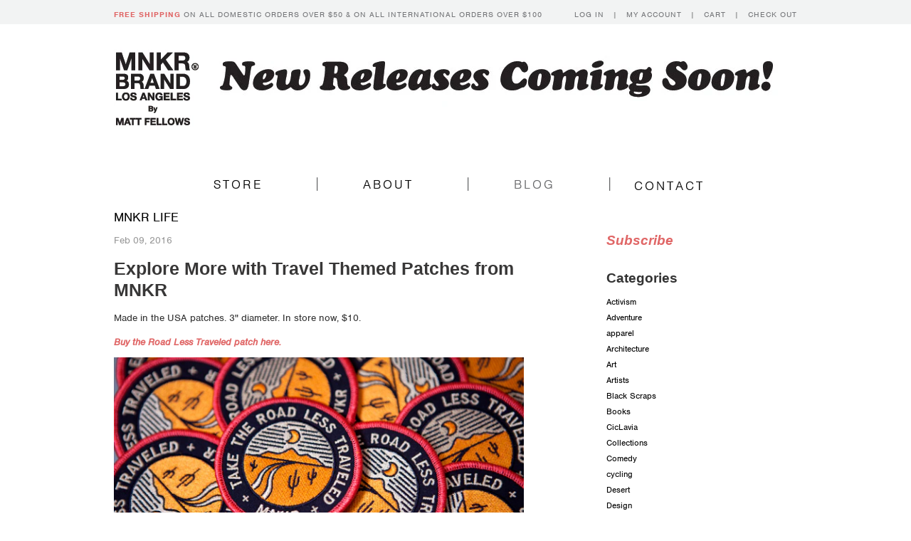

--- FILE ---
content_type: text/html; charset=utf-8
request_url: https://mnkr.com/blogs/blog/85608580-explore-more-with-travel-themed-patches-from-mnkr
body_size: 13815
content:
<!doctype html>
<!--[if lt IE 7]> <html class="no-js lt-ie9 lt-ie8 lt-ie7" lang="en"> <![endif]-->
<!--[if IE 7]> <html class="no-js lt-ie9 lt-ie8" lang="en"> <![endif]-->
<!--[if IE 8]> <html class="no-js lt-ie9" lang="en"> <![endif]-->
<!--[if IE 9]> <html class="ie9 no-js"> <![endif]-->
<!--[if (gt IE 9)|!(IE)]><!--> <html class="no-js"> <!--<![endif]-->

<head>
<meta name="google-site-verification" content="i-sUiwOR8bOX77IpmKW6MsxQVOTbwzhmQbTDB7oySos" />
 
  
  <meta charset="UTF-8" />
  <!--[if IE]><meta http-equiv='X-UA-Compatible' content='IE=edge,chrome=1' /><![endif]-->
  <link rel="shortcut icon" type="image/png" href="//mnkr.com/cdn/shop/t/2/assets/favicon.png?v=69" />

  <title>
    Explore More with Travel Themed Patches from MNKR &ndash; MNKR ® Brand
  </title>
  
  
  <meta name="description" content="Made in the USA patches. 3&quot; diameter. In store now, $10. Buy the Road Less Traveled patch here. Buy the Enjoy The Ride patch here." />
  
  
  <link rel="canonical" href="https://mnkr.com/blogs/blog/85608580-explore-more-with-travel-themed-patches-from-mnkr" />
  
  


  <meta property="og:url" content="https://mnkr.com/blogs/blog/85608580-explore-more-with-travel-themed-patches-from-mnkr" />
  <meta property="og:title" content="Explore More with Travel Themed Patches from MNKR" />
  <meta property="og:description" content="" />
  
    
    
    <meta property="og:image" content="http://cdn.shopify.com/s/files/1/0283/0824/files/Road-Less-Traveled-Patch_1_grande.jpg?6579295487163182455" />
 


  <script>window.performance && window.performance.mark && window.performance.mark('shopify.content_for_header.start');</script><meta id="shopify-digital-wallet" name="shopify-digital-wallet" content="/2830824/digital_wallets/dialog">
<meta name="shopify-checkout-api-token" content="254caa23a2cd9b0e292b440b2b3a5fb6">
<meta id="in-context-paypal-metadata" data-shop-id="2830824" data-venmo-supported="false" data-environment="production" data-locale="en_US" data-paypal-v4="true" data-currency="USD">
<link rel="alternate" type="application/atom+xml" title="Feed" href="http://feeds.feedburner.com/MnkrBrand-MnkrLife" />
<script async="async" src="/checkouts/internal/preloads.js?locale=en-US"></script>
<link rel="preconnect" href="https://shop.app" crossorigin="anonymous">
<script async="async" src="https://shop.app/checkouts/internal/preloads.js?locale=en-US&shop_id=2830824" crossorigin="anonymous"></script>
<script id="apple-pay-shop-capabilities" type="application/json">{"shopId":2830824,"countryCode":"US","currencyCode":"USD","merchantCapabilities":["supports3DS"],"merchantId":"gid:\/\/shopify\/Shop\/2830824","merchantName":"MNKR ® Brand","requiredBillingContactFields":["postalAddress","email"],"requiredShippingContactFields":["postalAddress","email"],"shippingType":"shipping","supportedNetworks":["visa","masterCard","amex","discover","elo","jcb"],"total":{"type":"pending","label":"MNKR ® Brand","amount":"1.00"},"shopifyPaymentsEnabled":true,"supportsSubscriptions":true}</script>
<script id="shopify-features" type="application/json">{"accessToken":"254caa23a2cd9b0e292b440b2b3a5fb6","betas":["rich-media-storefront-analytics"],"domain":"mnkr.com","predictiveSearch":true,"shopId":2830824,"locale":"en"}</script>
<script>var Shopify = Shopify || {};
Shopify.shop = "mnkr.myshopify.com";
Shopify.locale = "en";
Shopify.currency = {"active":"USD","rate":"1.0"};
Shopify.country = "US";
Shopify.theme = {"name":"New Standard","id":5114268,"schema_name":null,"schema_version":null,"theme_store_id":429,"role":"main"};
Shopify.theme.handle = "null";
Shopify.theme.style = {"id":null,"handle":null};
Shopify.cdnHost = "mnkr.com/cdn";
Shopify.routes = Shopify.routes || {};
Shopify.routes.root = "/";</script>
<script type="module">!function(o){(o.Shopify=o.Shopify||{}).modules=!0}(window);</script>
<script>!function(o){function n(){var o=[];function n(){o.push(Array.prototype.slice.apply(arguments))}return n.q=o,n}var t=o.Shopify=o.Shopify||{};t.loadFeatures=n(),t.autoloadFeatures=n()}(window);</script>
<script>
  window.ShopifyPay = window.ShopifyPay || {};
  window.ShopifyPay.apiHost = "shop.app\/pay";
  window.ShopifyPay.redirectState = null;
</script>
<script id="shop-js-analytics" type="application/json">{"pageType":"article"}</script>
<script defer="defer" async type="module" src="//mnkr.com/cdn/shopifycloud/shop-js/modules/v2/client.init-shop-cart-sync_DlSlHazZ.en.esm.js"></script>
<script defer="defer" async type="module" src="//mnkr.com/cdn/shopifycloud/shop-js/modules/v2/chunk.common_D16XZWos.esm.js"></script>
<script type="module">
  await import("//mnkr.com/cdn/shopifycloud/shop-js/modules/v2/client.init-shop-cart-sync_DlSlHazZ.en.esm.js");
await import("//mnkr.com/cdn/shopifycloud/shop-js/modules/v2/chunk.common_D16XZWos.esm.js");

  window.Shopify.SignInWithShop?.initShopCartSync?.({"fedCMEnabled":true,"windoidEnabled":true});

</script>
<script>
  window.Shopify = window.Shopify || {};
  if (!window.Shopify.featureAssets) window.Shopify.featureAssets = {};
  window.Shopify.featureAssets['shop-js'] = {"shop-cart-sync":["modules/v2/client.shop-cart-sync_DKWYiEUO.en.esm.js","modules/v2/chunk.common_D16XZWos.esm.js"],"init-fed-cm":["modules/v2/client.init-fed-cm_vfPMjZAC.en.esm.js","modules/v2/chunk.common_D16XZWos.esm.js"],"init-shop-email-lookup-coordinator":["modules/v2/client.init-shop-email-lookup-coordinator_CR38P6MB.en.esm.js","modules/v2/chunk.common_D16XZWos.esm.js"],"init-shop-cart-sync":["modules/v2/client.init-shop-cart-sync_DlSlHazZ.en.esm.js","modules/v2/chunk.common_D16XZWos.esm.js"],"shop-cash-offers":["modules/v2/client.shop-cash-offers_CJw4IQ6B.en.esm.js","modules/v2/chunk.common_D16XZWos.esm.js","modules/v2/chunk.modal_UwFWkumu.esm.js"],"shop-toast-manager":["modules/v2/client.shop-toast-manager_BY778Uv6.en.esm.js","modules/v2/chunk.common_D16XZWos.esm.js"],"init-windoid":["modules/v2/client.init-windoid_DVhZdEm3.en.esm.js","modules/v2/chunk.common_D16XZWos.esm.js"],"shop-button":["modules/v2/client.shop-button_D2ZzKUPa.en.esm.js","modules/v2/chunk.common_D16XZWos.esm.js"],"avatar":["modules/v2/client.avatar_BTnouDA3.en.esm.js"],"init-customer-accounts-sign-up":["modules/v2/client.init-customer-accounts-sign-up_CQZUmjGN.en.esm.js","modules/v2/client.shop-login-button_Cu5K-F7X.en.esm.js","modules/v2/chunk.common_D16XZWos.esm.js","modules/v2/chunk.modal_UwFWkumu.esm.js"],"pay-button":["modules/v2/client.pay-button_CcBqbGU7.en.esm.js","modules/v2/chunk.common_D16XZWos.esm.js"],"init-shop-for-new-customer-accounts":["modules/v2/client.init-shop-for-new-customer-accounts_B5DR5JTE.en.esm.js","modules/v2/client.shop-login-button_Cu5K-F7X.en.esm.js","modules/v2/chunk.common_D16XZWos.esm.js","modules/v2/chunk.modal_UwFWkumu.esm.js"],"shop-login-button":["modules/v2/client.shop-login-button_Cu5K-F7X.en.esm.js","modules/v2/chunk.common_D16XZWos.esm.js","modules/v2/chunk.modal_UwFWkumu.esm.js"],"shop-follow-button":["modules/v2/client.shop-follow-button_BX8Slf17.en.esm.js","modules/v2/chunk.common_D16XZWos.esm.js","modules/v2/chunk.modal_UwFWkumu.esm.js"],"init-customer-accounts":["modules/v2/client.init-customer-accounts_DjKkmQ2w.en.esm.js","modules/v2/client.shop-login-button_Cu5K-F7X.en.esm.js","modules/v2/chunk.common_D16XZWos.esm.js","modules/v2/chunk.modal_UwFWkumu.esm.js"],"lead-capture":["modules/v2/client.lead-capture_ChWCg7nV.en.esm.js","modules/v2/chunk.common_D16XZWos.esm.js","modules/v2/chunk.modal_UwFWkumu.esm.js"],"checkout-modal":["modules/v2/client.checkout-modal_DPnpVyv-.en.esm.js","modules/v2/chunk.common_D16XZWos.esm.js","modules/v2/chunk.modal_UwFWkumu.esm.js"],"shop-login":["modules/v2/client.shop-login_leRXJtcZ.en.esm.js","modules/v2/chunk.common_D16XZWos.esm.js","modules/v2/chunk.modal_UwFWkumu.esm.js"],"payment-terms":["modules/v2/client.payment-terms_Bp9K0NXD.en.esm.js","modules/v2/chunk.common_D16XZWos.esm.js","modules/v2/chunk.modal_UwFWkumu.esm.js"]};
</script>
<script>(function() {
  var isLoaded = false;
  function asyncLoad() {
    if (isLoaded) return;
    isLoaded = true;
    var urls = ["https:\/\/popup.lifterapps.com\/js\/modal.js?shop=mnkr.myshopify.com","https:\/\/shy.elfsight.com\/p\/platform.js?v=1.5.7\u0026shop=mnkr.myshopify.com"];
    for (var i = 0; i < urls.length; i++) {
      var s = document.createElement('script');
      s.type = 'text/javascript';
      s.async = true;
      s.src = urls[i];
      var x = document.getElementsByTagName('script')[0];
      x.parentNode.insertBefore(s, x);
    }
  };
  if(window.attachEvent) {
    window.attachEvent('onload', asyncLoad);
  } else {
    window.addEventListener('load', asyncLoad, false);
  }
})();</script>
<script id="__st">var __st={"a":2830824,"offset":-28800,"reqid":"6ba7a9d6-e360-4a10-ab0a-f5a4153bf8d7-1768594073","pageurl":"mnkr.com\/blogs\/blog\/85608580-explore-more-with-travel-themed-patches-from-mnkr","s":"articles-85608580","u":"8a8314ec10ad","p":"article","rtyp":"article","rid":85608580};</script>
<script>window.ShopifyPaypalV4VisibilityTracking = true;</script>
<script id="captcha-bootstrap">!function(){'use strict';const t='contact',e='account',n='new_comment',o=[[t,t],['blogs',n],['comments',n],[t,'customer']],c=[[e,'customer_login'],[e,'guest_login'],[e,'recover_customer_password'],[e,'create_customer']],r=t=>t.map((([t,e])=>`form[action*='/${t}']:not([data-nocaptcha='true']) input[name='form_type'][value='${e}']`)).join(','),a=t=>()=>t?[...document.querySelectorAll(t)].map((t=>t.form)):[];function s(){const t=[...o],e=r(t);return a(e)}const i='password',u='form_key',d=['recaptcha-v3-token','g-recaptcha-response','h-captcha-response',i],f=()=>{try{return window.sessionStorage}catch{return}},m='__shopify_v',_=t=>t.elements[u];function p(t,e,n=!1){try{const o=window.sessionStorage,c=JSON.parse(o.getItem(e)),{data:r}=function(t){const{data:e,action:n}=t;return t[m]||n?{data:e,action:n}:{data:t,action:n}}(c);for(const[e,n]of Object.entries(r))t.elements[e]&&(t.elements[e].value=n);n&&o.removeItem(e)}catch(o){console.error('form repopulation failed',{error:o})}}const l='form_type',E='cptcha';function T(t){t.dataset[E]=!0}const w=window,h=w.document,L='Shopify',v='ce_forms',y='captcha';let A=!1;((t,e)=>{const n=(g='f06e6c50-85a8-45c8-87d0-21a2b65856fe',I='https://cdn.shopify.com/shopifycloud/storefront-forms-hcaptcha/ce_storefront_forms_captcha_hcaptcha.v1.5.2.iife.js',D={infoText:'Protected by hCaptcha',privacyText:'Privacy',termsText:'Terms'},(t,e,n)=>{const o=w[L][v],c=o.bindForm;if(c)return c(t,g,e,D).then(n);var r;o.q.push([[t,g,e,D],n]),r=I,A||(h.body.append(Object.assign(h.createElement('script'),{id:'captcha-provider',async:!0,src:r})),A=!0)});var g,I,D;w[L]=w[L]||{},w[L][v]=w[L][v]||{},w[L][v].q=[],w[L][y]=w[L][y]||{},w[L][y].protect=function(t,e){n(t,void 0,e),T(t)},Object.freeze(w[L][y]),function(t,e,n,w,h,L){const[v,y,A,g]=function(t,e,n){const i=e?o:[],u=t?c:[],d=[...i,...u],f=r(d),m=r(i),_=r(d.filter((([t,e])=>n.includes(e))));return[a(f),a(m),a(_),s()]}(w,h,L),I=t=>{const e=t.target;return e instanceof HTMLFormElement?e:e&&e.form},D=t=>v().includes(t);t.addEventListener('submit',(t=>{const e=I(t);if(!e)return;const n=D(e)&&!e.dataset.hcaptchaBound&&!e.dataset.recaptchaBound,o=_(e),c=g().includes(e)&&(!o||!o.value);(n||c)&&t.preventDefault(),c&&!n&&(function(t){try{if(!f())return;!function(t){const e=f();if(!e)return;const n=_(t);if(!n)return;const o=n.value;o&&e.removeItem(o)}(t);const e=Array.from(Array(32),(()=>Math.random().toString(36)[2])).join('');!function(t,e){_(t)||t.append(Object.assign(document.createElement('input'),{type:'hidden',name:u})),t.elements[u].value=e}(t,e),function(t,e){const n=f();if(!n)return;const o=[...t.querySelectorAll(`input[type='${i}']`)].map((({name:t})=>t)),c=[...d,...o],r={};for(const[a,s]of new FormData(t).entries())c.includes(a)||(r[a]=s);n.setItem(e,JSON.stringify({[m]:1,action:t.action,data:r}))}(t,e)}catch(e){console.error('failed to persist form',e)}}(e),e.submit())}));const S=(t,e)=>{t&&!t.dataset[E]&&(n(t,e.some((e=>e===t))),T(t))};for(const o of['focusin','change'])t.addEventListener(o,(t=>{const e=I(t);D(e)&&S(e,y())}));const B=e.get('form_key'),M=e.get(l),P=B&&M;t.addEventListener('DOMContentLoaded',(()=>{const t=y();if(P)for(const e of t)e.elements[l].value===M&&p(e,B);[...new Set([...A(),...v().filter((t=>'true'===t.dataset.shopifyCaptcha))])].forEach((e=>S(e,t)))}))}(h,new URLSearchParams(w.location.search),n,t,e,['guest_login'])})(!0,!0)}();</script>
<script integrity="sha256-4kQ18oKyAcykRKYeNunJcIwy7WH5gtpwJnB7kiuLZ1E=" data-source-attribution="shopify.loadfeatures" defer="defer" src="//mnkr.com/cdn/shopifycloud/storefront/assets/storefront/load_feature-a0a9edcb.js" crossorigin="anonymous"></script>
<script crossorigin="anonymous" defer="defer" src="//mnkr.com/cdn/shopifycloud/storefront/assets/shopify_pay/storefront-65b4c6d7.js?v=20250812"></script>
<script data-source-attribution="shopify.dynamic_checkout.dynamic.init">var Shopify=Shopify||{};Shopify.PaymentButton=Shopify.PaymentButton||{isStorefrontPortableWallets:!0,init:function(){window.Shopify.PaymentButton.init=function(){};var t=document.createElement("script");t.src="https://mnkr.com/cdn/shopifycloud/portable-wallets/latest/portable-wallets.en.js",t.type="module",document.head.appendChild(t)}};
</script>
<script data-source-attribution="shopify.dynamic_checkout.buyer_consent">
  function portableWalletsHideBuyerConsent(e){var t=document.getElementById("shopify-buyer-consent"),n=document.getElementById("shopify-subscription-policy-button");t&&n&&(t.classList.add("hidden"),t.setAttribute("aria-hidden","true"),n.removeEventListener("click",e))}function portableWalletsShowBuyerConsent(e){var t=document.getElementById("shopify-buyer-consent"),n=document.getElementById("shopify-subscription-policy-button");t&&n&&(t.classList.remove("hidden"),t.removeAttribute("aria-hidden"),n.addEventListener("click",e))}window.Shopify?.PaymentButton&&(window.Shopify.PaymentButton.hideBuyerConsent=portableWalletsHideBuyerConsent,window.Shopify.PaymentButton.showBuyerConsent=portableWalletsShowBuyerConsent);
</script>
<script data-source-attribution="shopify.dynamic_checkout.cart.bootstrap">document.addEventListener("DOMContentLoaded",(function(){function t(){return document.querySelector("shopify-accelerated-checkout-cart, shopify-accelerated-checkout")}if(t())Shopify.PaymentButton.init();else{new MutationObserver((function(e,n){t()&&(Shopify.PaymentButton.init(),n.disconnect())})).observe(document.body,{childList:!0,subtree:!0})}}));
</script>
<link id="shopify-accelerated-checkout-styles" rel="stylesheet" media="screen" href="https://mnkr.com/cdn/shopifycloud/portable-wallets/latest/accelerated-checkout-backwards-compat.css" crossorigin="anonymous">
<style id="shopify-accelerated-checkout-cart">
        #shopify-buyer-consent {
  margin-top: 1em;
  display: inline-block;
  width: 100%;
}

#shopify-buyer-consent.hidden {
  display: none;
}

#shopify-subscription-policy-button {
  background: none;
  border: none;
  padding: 0;
  text-decoration: underline;
  font-size: inherit;
  cursor: pointer;
}

#shopify-subscription-policy-button::before {
  box-shadow: none;
}

      </style>

<script>window.performance && window.performance.mark && window.performance.mark('shopify.content_for_header.end');</script>

  <link href="//mnkr.com/cdn/shop/t/2/assets/style.css?v=176424693192106921501674764778" rel="stylesheet" type="text/css" media="all" />
  
  
  
  <!--[if lt IE 9]>
  <script src="//html5shim.googlecode.com/svn/trunk/html5.js" type="text/javascript"></script>
  <script src="//mnkr.com/cdn/shop/t/2/assets/dd_roundies.js?v=75117064764312664521382479692" type="text/javascript"></script>
  <![endif]-->

  <script src="//ajax.googleapis.com/ajax/libs/jquery/1.9.1/jquery.min.js" type="text/javascript"></script>
  <script src="//code.jquery.com/ui/1.10.3/jquery-ui.js"></script>

  <script src="//mnkr.com/cdn/shopifycloud/storefront/assets/themes_support/option_selection-b017cd28.js" type="text/javascript"></script>

  <!--[if lt IE 8]>
  <script src="//mnkr.com/cdn/shop/t/2/assets/json2.js?v=154133857350868653501382479694" type="text/javascript"></script>
  <![endif]-->

  

  <script>
  var slideshow = false,
      slideshow_auto = false,
      slideshow_speed = 7000, 
      product_image_w_to_h_ratio = 0.666,
      shop_url = 'https://mnkr.com';
  </script>

  <!--[if lt IE 9]>
  <script>
  DD_roundies.addRule('.roundify-total', '42px');
  DD_roundies.addRule('.sale-overlay span', '50px');
  DD_roundies.addRule('.sold-out-overlay span', '50px');
  </script>
  <![endif]-->
  <script type="text/javascript" src="//use.typekit.net/jii5rzw.js"></script>
  <script type="text/javascript">try{Typekit.load();}catch(e){}</script>
  
  <script language="javaScript">
<!-- Begin

//Script by Trånn: http://come.to/tronds
//Submitted to JavaScript Kit (http://javascriptkit.com)
//Visit http://javascriptkit.com for this script

var initialsubj="Hay buddy, take a look at this"
var initialmsg="Hi:\n You may want to check out this site: "+window.location
var good;
function checkEmailAddress(field) {

var goodEmail = field.value.match(/\b(^(\S+@).+((\.com)|(\.net)|(\.edu)|(\.mil)|(\.gov)|(\.org)|(\.info)|(\.sex)|(\.biz)|(\.aero)|(\.coop)|(\.museum)|(\.name)|(\.pro)|(\..{2,2}))$)\b/gi);
if (goodEmail) {
good = true;
}
else {
alert('Please enter a valid address.');
field.focus();
field.select();
good = false;
   }
}
u = window.location;
function mailThisUrl() {
good = false
checkEmailAddress(document.eMailer.email);
if (good) {

//window.location = "mailto:"+document.eMailer.email.value+"?subject="+initialsubj+"&body="+document.title+" "+u;
window.location = "mailto:"+document.eMailer.email.value+"?subject="+initialsubj+"&body="+initialmsg
   }
}
//  End -->
</script>
  

  
<link rel="stylesheet" href="//code.jquery.com/ui/1.10.3/themes/smoothness/jquery-ui.css" />
<link rel="shortcut icon" href="https://cdn.shopify.com/s/files/1/0283/0824/files/favicon_f1f821ca-8ab5-4524-b48b-651351f3eb07.png?10324679152862591334" type="image/x-icon" />
<script>
$(function() {
$( "#tabs" ).tabs();
});
</script>

  

	
    
<link href="https://monorail-edge.shopifysvc.com" rel="dns-prefetch">
<script>(function(){if ("sendBeacon" in navigator && "performance" in window) {try {var session_token_from_headers = performance.getEntriesByType('navigation')[0].serverTiming.find(x => x.name == '_s').description;} catch {var session_token_from_headers = undefined;}var session_cookie_matches = document.cookie.match(/_shopify_s=([^;]*)/);var session_token_from_cookie = session_cookie_matches && session_cookie_matches.length === 2 ? session_cookie_matches[1] : "";var session_token = session_token_from_headers || session_token_from_cookie || "";function handle_abandonment_event(e) {var entries = performance.getEntries().filter(function(entry) {return /monorail-edge.shopifysvc.com/.test(entry.name);});if (!window.abandonment_tracked && entries.length === 0) {window.abandonment_tracked = true;var currentMs = Date.now();var navigation_start = performance.timing.navigationStart;var payload = {shop_id: 2830824,url: window.location.href,navigation_start,duration: currentMs - navigation_start,session_token,page_type: "article"};window.navigator.sendBeacon("https://monorail-edge.shopifysvc.com/v1/produce", JSON.stringify({schema_id: "online_store_buyer_site_abandonment/1.1",payload: payload,metadata: {event_created_at_ms: currentMs,event_sent_at_ms: currentMs}}));}}window.addEventListener('pagehide', handle_abandonment_event);}}());</script>
<script id="web-pixels-manager-setup">(function e(e,d,r,n,o){if(void 0===o&&(o={}),!Boolean(null===(a=null===(i=window.Shopify)||void 0===i?void 0:i.analytics)||void 0===a?void 0:a.replayQueue)){var i,a;window.Shopify=window.Shopify||{};var t=window.Shopify;t.analytics=t.analytics||{};var s=t.analytics;s.replayQueue=[],s.publish=function(e,d,r){return s.replayQueue.push([e,d,r]),!0};try{self.performance.mark("wpm:start")}catch(e){}var l=function(){var e={modern:/Edge?\/(1{2}[4-9]|1[2-9]\d|[2-9]\d{2}|\d{4,})\.\d+(\.\d+|)|Firefox\/(1{2}[4-9]|1[2-9]\d|[2-9]\d{2}|\d{4,})\.\d+(\.\d+|)|Chrom(ium|e)\/(9{2}|\d{3,})\.\d+(\.\d+|)|(Maci|X1{2}).+ Version\/(15\.\d+|(1[6-9]|[2-9]\d|\d{3,})\.\d+)([,.]\d+|)( \(\w+\)|)( Mobile\/\w+|) Safari\/|Chrome.+OPR\/(9{2}|\d{3,})\.\d+\.\d+|(CPU[ +]OS|iPhone[ +]OS|CPU[ +]iPhone|CPU IPhone OS|CPU iPad OS)[ +]+(15[._]\d+|(1[6-9]|[2-9]\d|\d{3,})[._]\d+)([._]\d+|)|Android:?[ /-](13[3-9]|1[4-9]\d|[2-9]\d{2}|\d{4,})(\.\d+|)(\.\d+|)|Android.+Firefox\/(13[5-9]|1[4-9]\d|[2-9]\d{2}|\d{4,})\.\d+(\.\d+|)|Android.+Chrom(ium|e)\/(13[3-9]|1[4-9]\d|[2-9]\d{2}|\d{4,})\.\d+(\.\d+|)|SamsungBrowser\/([2-9]\d|\d{3,})\.\d+/,legacy:/Edge?\/(1[6-9]|[2-9]\d|\d{3,})\.\d+(\.\d+|)|Firefox\/(5[4-9]|[6-9]\d|\d{3,})\.\d+(\.\d+|)|Chrom(ium|e)\/(5[1-9]|[6-9]\d|\d{3,})\.\d+(\.\d+|)([\d.]+$|.*Safari\/(?![\d.]+ Edge\/[\d.]+$))|(Maci|X1{2}).+ Version\/(10\.\d+|(1[1-9]|[2-9]\d|\d{3,})\.\d+)([,.]\d+|)( \(\w+\)|)( Mobile\/\w+|) Safari\/|Chrome.+OPR\/(3[89]|[4-9]\d|\d{3,})\.\d+\.\d+|(CPU[ +]OS|iPhone[ +]OS|CPU[ +]iPhone|CPU IPhone OS|CPU iPad OS)[ +]+(10[._]\d+|(1[1-9]|[2-9]\d|\d{3,})[._]\d+)([._]\d+|)|Android:?[ /-](13[3-9]|1[4-9]\d|[2-9]\d{2}|\d{4,})(\.\d+|)(\.\d+|)|Mobile Safari.+OPR\/([89]\d|\d{3,})\.\d+\.\d+|Android.+Firefox\/(13[5-9]|1[4-9]\d|[2-9]\d{2}|\d{4,})\.\d+(\.\d+|)|Android.+Chrom(ium|e)\/(13[3-9]|1[4-9]\d|[2-9]\d{2}|\d{4,})\.\d+(\.\d+|)|Android.+(UC? ?Browser|UCWEB|U3)[ /]?(15\.([5-9]|\d{2,})|(1[6-9]|[2-9]\d|\d{3,})\.\d+)\.\d+|SamsungBrowser\/(5\.\d+|([6-9]|\d{2,})\.\d+)|Android.+MQ{2}Browser\/(14(\.(9|\d{2,})|)|(1[5-9]|[2-9]\d|\d{3,})(\.\d+|))(\.\d+|)|K[Aa][Ii]OS\/(3\.\d+|([4-9]|\d{2,})\.\d+)(\.\d+|)/},d=e.modern,r=e.legacy,n=navigator.userAgent;return n.match(d)?"modern":n.match(r)?"legacy":"unknown"}(),u="modern"===l?"modern":"legacy",c=(null!=n?n:{modern:"",legacy:""})[u],f=function(e){return[e.baseUrl,"/wpm","/b",e.hashVersion,"modern"===e.buildTarget?"m":"l",".js"].join("")}({baseUrl:d,hashVersion:r,buildTarget:u}),m=function(e){var d=e.version,r=e.bundleTarget,n=e.surface,o=e.pageUrl,i=e.monorailEndpoint;return{emit:function(e){var a=e.status,t=e.errorMsg,s=(new Date).getTime(),l=JSON.stringify({metadata:{event_sent_at_ms:s},events:[{schema_id:"web_pixels_manager_load/3.1",payload:{version:d,bundle_target:r,page_url:o,status:a,surface:n,error_msg:t},metadata:{event_created_at_ms:s}}]});if(!i)return console&&console.warn&&console.warn("[Web Pixels Manager] No Monorail endpoint provided, skipping logging."),!1;try{return self.navigator.sendBeacon.bind(self.navigator)(i,l)}catch(e){}var u=new XMLHttpRequest;try{return u.open("POST",i,!0),u.setRequestHeader("Content-Type","text/plain"),u.send(l),!0}catch(e){return console&&console.warn&&console.warn("[Web Pixels Manager] Got an unhandled error while logging to Monorail."),!1}}}}({version:r,bundleTarget:l,surface:e.surface,pageUrl:self.location.href,monorailEndpoint:e.monorailEndpoint});try{o.browserTarget=l,function(e){var d=e.src,r=e.async,n=void 0===r||r,o=e.onload,i=e.onerror,a=e.sri,t=e.scriptDataAttributes,s=void 0===t?{}:t,l=document.createElement("script"),u=document.querySelector("head"),c=document.querySelector("body");if(l.async=n,l.src=d,a&&(l.integrity=a,l.crossOrigin="anonymous"),s)for(var f in s)if(Object.prototype.hasOwnProperty.call(s,f))try{l.dataset[f]=s[f]}catch(e){}if(o&&l.addEventListener("load",o),i&&l.addEventListener("error",i),u)u.appendChild(l);else{if(!c)throw new Error("Did not find a head or body element to append the script");c.appendChild(l)}}({src:f,async:!0,onload:function(){if(!function(){var e,d;return Boolean(null===(d=null===(e=window.Shopify)||void 0===e?void 0:e.analytics)||void 0===d?void 0:d.initialized)}()){var d=window.webPixelsManager.init(e)||void 0;if(d){var r=window.Shopify.analytics;r.replayQueue.forEach((function(e){var r=e[0],n=e[1],o=e[2];d.publishCustomEvent(r,n,o)})),r.replayQueue=[],r.publish=d.publishCustomEvent,r.visitor=d.visitor,r.initialized=!0}}},onerror:function(){return m.emit({status:"failed",errorMsg:"".concat(f," has failed to load")})},sri:function(e){var d=/^sha384-[A-Za-z0-9+/=]+$/;return"string"==typeof e&&d.test(e)}(c)?c:"",scriptDataAttributes:o}),m.emit({status:"loading"})}catch(e){m.emit({status:"failed",errorMsg:(null==e?void 0:e.message)||"Unknown error"})}}})({shopId: 2830824,storefrontBaseUrl: "https://mnkr.com",extensionsBaseUrl: "https://extensions.shopifycdn.com/cdn/shopifycloud/web-pixels-manager",monorailEndpoint: "https://monorail-edge.shopifysvc.com/unstable/produce_batch",surface: "storefront-renderer",enabledBetaFlags: ["2dca8a86"],webPixelsConfigList: [{"id":"shopify-app-pixel","configuration":"{}","eventPayloadVersion":"v1","runtimeContext":"STRICT","scriptVersion":"0450","apiClientId":"shopify-pixel","type":"APP","privacyPurposes":["ANALYTICS","MARKETING"]},{"id":"shopify-custom-pixel","eventPayloadVersion":"v1","runtimeContext":"LAX","scriptVersion":"0450","apiClientId":"shopify-pixel","type":"CUSTOM","privacyPurposes":["ANALYTICS","MARKETING"]}],isMerchantRequest: false,initData: {"shop":{"name":"MNKR ® Brand","paymentSettings":{"currencyCode":"USD"},"myshopifyDomain":"mnkr.myshopify.com","countryCode":"US","storefrontUrl":"https:\/\/mnkr.com"},"customer":null,"cart":null,"checkout":null,"productVariants":[],"purchasingCompany":null},},"https://mnkr.com/cdn","fcfee988w5aeb613cpc8e4bc33m6693e112",{"modern":"","legacy":""},{"shopId":"2830824","storefrontBaseUrl":"https:\/\/mnkr.com","extensionBaseUrl":"https:\/\/extensions.shopifycdn.com\/cdn\/shopifycloud\/web-pixels-manager","surface":"storefront-renderer","enabledBetaFlags":"[\"2dca8a86\"]","isMerchantRequest":"false","hashVersion":"fcfee988w5aeb613cpc8e4bc33m6693e112","publish":"custom","events":"[[\"page_viewed\",{}]]"});</script><script>
  window.ShopifyAnalytics = window.ShopifyAnalytics || {};
  window.ShopifyAnalytics.meta = window.ShopifyAnalytics.meta || {};
  window.ShopifyAnalytics.meta.currency = 'USD';
  var meta = {"page":{"pageType":"article","resourceType":"article","resourceId":85608580,"requestId":"6ba7a9d6-e360-4a10-ab0a-f5a4153bf8d7-1768594073"}};
  for (var attr in meta) {
    window.ShopifyAnalytics.meta[attr] = meta[attr];
  }
</script>
<script class="analytics">
  (function () {
    var customDocumentWrite = function(content) {
      var jquery = null;

      if (window.jQuery) {
        jquery = window.jQuery;
      } else if (window.Checkout && window.Checkout.$) {
        jquery = window.Checkout.$;
      }

      if (jquery) {
        jquery('body').append(content);
      }
    };

    var hasLoggedConversion = function(token) {
      if (token) {
        return document.cookie.indexOf('loggedConversion=' + token) !== -1;
      }
      return false;
    }

    var setCookieIfConversion = function(token) {
      if (token) {
        var twoMonthsFromNow = new Date(Date.now());
        twoMonthsFromNow.setMonth(twoMonthsFromNow.getMonth() + 2);

        document.cookie = 'loggedConversion=' + token + '; expires=' + twoMonthsFromNow;
      }
    }

    var trekkie = window.ShopifyAnalytics.lib = window.trekkie = window.trekkie || [];
    if (trekkie.integrations) {
      return;
    }
    trekkie.methods = [
      'identify',
      'page',
      'ready',
      'track',
      'trackForm',
      'trackLink'
    ];
    trekkie.factory = function(method) {
      return function() {
        var args = Array.prototype.slice.call(arguments);
        args.unshift(method);
        trekkie.push(args);
        return trekkie;
      };
    };
    for (var i = 0; i < trekkie.methods.length; i++) {
      var key = trekkie.methods[i];
      trekkie[key] = trekkie.factory(key);
    }
    trekkie.load = function(config) {
      trekkie.config = config || {};
      trekkie.config.initialDocumentCookie = document.cookie;
      var first = document.getElementsByTagName('script')[0];
      var script = document.createElement('script');
      script.type = 'text/javascript';
      script.onerror = function(e) {
        var scriptFallback = document.createElement('script');
        scriptFallback.type = 'text/javascript';
        scriptFallback.onerror = function(error) {
                var Monorail = {
      produce: function produce(monorailDomain, schemaId, payload) {
        var currentMs = new Date().getTime();
        var event = {
          schema_id: schemaId,
          payload: payload,
          metadata: {
            event_created_at_ms: currentMs,
            event_sent_at_ms: currentMs
          }
        };
        return Monorail.sendRequest("https://" + monorailDomain + "/v1/produce", JSON.stringify(event));
      },
      sendRequest: function sendRequest(endpointUrl, payload) {
        // Try the sendBeacon API
        if (window && window.navigator && typeof window.navigator.sendBeacon === 'function' && typeof window.Blob === 'function' && !Monorail.isIos12()) {
          var blobData = new window.Blob([payload], {
            type: 'text/plain'
          });

          if (window.navigator.sendBeacon(endpointUrl, blobData)) {
            return true;
          } // sendBeacon was not successful

        } // XHR beacon

        var xhr = new XMLHttpRequest();

        try {
          xhr.open('POST', endpointUrl);
          xhr.setRequestHeader('Content-Type', 'text/plain');
          xhr.send(payload);
        } catch (e) {
          console.log(e);
        }

        return false;
      },
      isIos12: function isIos12() {
        return window.navigator.userAgent.lastIndexOf('iPhone; CPU iPhone OS 12_') !== -1 || window.navigator.userAgent.lastIndexOf('iPad; CPU OS 12_') !== -1;
      }
    };
    Monorail.produce('monorail-edge.shopifysvc.com',
      'trekkie_storefront_load_errors/1.1',
      {shop_id: 2830824,
      theme_id: 5114268,
      app_name: "storefront",
      context_url: window.location.href,
      source_url: "//mnkr.com/cdn/s/trekkie.storefront.cd680fe47e6c39ca5d5df5f0a32d569bc48c0f27.min.js"});

        };
        scriptFallback.async = true;
        scriptFallback.src = '//mnkr.com/cdn/s/trekkie.storefront.cd680fe47e6c39ca5d5df5f0a32d569bc48c0f27.min.js';
        first.parentNode.insertBefore(scriptFallback, first);
      };
      script.async = true;
      script.src = '//mnkr.com/cdn/s/trekkie.storefront.cd680fe47e6c39ca5d5df5f0a32d569bc48c0f27.min.js';
      first.parentNode.insertBefore(script, first);
    };
    trekkie.load(
      {"Trekkie":{"appName":"storefront","development":false,"defaultAttributes":{"shopId":2830824,"isMerchantRequest":null,"themeId":5114268,"themeCityHash":"10638202030766472420","contentLanguage":"en","currency":"USD","eventMetadataId":"8a8c2657-37f6-4ab0-b1ef-e61a925a900f"},"isServerSideCookieWritingEnabled":true,"monorailRegion":"shop_domain","enabledBetaFlags":["65f19447"]},"Session Attribution":{},"S2S":{"facebookCapiEnabled":false,"source":"trekkie-storefront-renderer","apiClientId":580111}}
    );

    var loaded = false;
    trekkie.ready(function() {
      if (loaded) return;
      loaded = true;

      window.ShopifyAnalytics.lib = window.trekkie;

      var originalDocumentWrite = document.write;
      document.write = customDocumentWrite;
      try { window.ShopifyAnalytics.merchantGoogleAnalytics.call(this); } catch(error) {};
      document.write = originalDocumentWrite;

      window.ShopifyAnalytics.lib.page(null,{"pageType":"article","resourceType":"article","resourceId":85608580,"requestId":"6ba7a9d6-e360-4a10-ab0a-f5a4153bf8d7-1768594073","shopifyEmitted":true});

      var match = window.location.pathname.match(/checkouts\/(.+)\/(thank_you|post_purchase)/)
      var token = match? match[1]: undefined;
      if (!hasLoggedConversion(token)) {
        setCookieIfConversion(token);
        
      }
    });


        var eventsListenerScript = document.createElement('script');
        eventsListenerScript.async = true;
        eventsListenerScript.src = "//mnkr.com/cdn/shopifycloud/storefront/assets/shop_events_listener-3da45d37.js";
        document.getElementsByTagName('head')[0].appendChild(eventsListenerScript);

})();</script>
  <script>
  if (!window.ga || (window.ga && typeof window.ga !== 'function')) {
    window.ga = function ga() {
      (window.ga.q = window.ga.q || []).push(arguments);
      if (window.Shopify && window.Shopify.analytics && typeof window.Shopify.analytics.publish === 'function') {
        window.Shopify.analytics.publish("ga_stub_called", {}, {sendTo: "google_osp_migration"});
      }
      console.error("Shopify's Google Analytics stub called with:", Array.from(arguments), "\nSee https://help.shopify.com/manual/promoting-marketing/pixels/pixel-migration#google for more information.");
    };
    if (window.Shopify && window.Shopify.analytics && typeof window.Shopify.analytics.publish === 'function') {
      window.Shopify.analytics.publish("ga_stub_initialized", {}, {sendTo: "google_osp_migration"});
    }
  }
</script>
<script
  defer
  src="https://mnkr.com/cdn/shopifycloud/perf-kit/shopify-perf-kit-3.0.4.min.js"
  data-application="storefront-renderer"
  data-shop-id="2830824"
  data-render-region="gcp-us-central1"
  data-page-type="article"
  data-theme-instance-id="5114268"
  data-theme-name=""
  data-theme-version=""
  data-monorail-region="shop_domain"
  data-resource-timing-sampling-rate="10"
  data-shs="true"
  data-shs-beacon="true"
  data-shs-export-with-fetch="true"
  data-shs-logs-sample-rate="1"
  data-shs-beacon-endpoint="https://mnkr.com/api/collect"
></script>
</head>

<body id="explore-more-with-travel-themed-patches-from-mnkr" class="template-article">

  <div id="container">

    <header id="header" class="clearfix use-logo">
	  
      <div id="cart-summary" class="accent-text">
       
        <div id="cart-container">
        <div style="color: #757679; font-size: 11px; float:left; padding-top:5px;"><strong><font color="#e06666">FREE SHIPPING</font></strong> ON ALL DOMESTIC ORDERS OVER $50 & ON ALL INTERNATIONAL ORDERS OVER $100 
</div>
        
        
  
        <p id="cart-count" class="right">
          <a href="/account">LOG IN</a>&nbsp;&nbsp;&nbsp;<strong>|</strong>&nbsp;&nbsp;
          <a href="http://mnkr.com/account/register">MY ACCOUNT</a>&nbsp;&nbsp;&nbsp;<strong>|</strong>&nbsp;&nbsp;
          <a href="/cart">CART</a>&nbsp;&nbsp;&nbsp;<strong>|</strong>&nbsp;&nbsp;
          <a href="/cart">CHECK OUT</a>
        </p>
        
      
        
      
        </div> 
      </div><!-- #cart-summary -->
    <div id="head">
      
      <a id="logo" href="/" role="banner">
        <img src="//mnkr.com/cdn/shop/t/2/assets/logo.png?v=166201049652451082581522194644" alt="MNKR ® Brand" />
      </a>
      <a href="https://mnkr.com/" style="float:left; display:block; margin-top: 20px; margin-bottom: 40px; width:835px;"><img src="https://cdn.shopify.com/s/files/1/0283/0824/files/New-Releases-Nov-2022.jpg?v=1669765107" alt="Independent graphic design and illustration brand selling clothing prints
        " width=""></a>
 
 
    
      <!-- #logo -->
      
        
     
      
      <nav role="navigation">  
        <ul id="nav">
          
          
          
          
          
          <li class="nav-item first">
            <a class="nav-item-link smooth" href="/collections/store">
              STORE
            </a>
            
          </li> <li class="nav-item"><img src="https://cdn.shopify.com/s/files/1/0283/0824/files/bgnav_5.jpg?6346504837953224416" style="float:left;"/></li>
          
          
          
          
          
          <li class="nav-item">
            <a class="nav-item-link smooth" href="/pages/about-us">
              ABOUT
            </a>
            
          </li> <li class="nav-item"><img src="https://cdn.shopify.com/s/files/1/0283/0824/files/bgnav_5.jpg?6346504837953224416" style="float:left;"/></li>
          
          
          
          
          
          <li class="nav-item active">
            <a class="nav-item-link smooth" href="/blogs/blog">
              BLOG
            </a>
            
          </li> <li class="nav-item"><img src="https://cdn.shopify.com/s/files/1/0283/0824/files/bgnav_5.jpg?6346504837953224416" style="float:left;"/></li>
          
          
          
          
          
          <li class="nav-item last">
            <a class="nav-item-link smooth" href="/pages/contact-us">
              CONTACT
            </a>
            
          </li> <li class="nav-item"><img src="https://cdn.shopify.com/s/files/1/0283/0824/files/bgnav_5.jpg?6346504837953224416" style="float:left;"/></li>
          
        </ul>
      </nav>
      
      
      </div>
    </header><!-- #header -->

    <div class="clearfix" id="content" role="main">
      
        






<div class="clearfix page-container">

  <h1 class="page-title"><a href="/blogs/blog">MNKR LIFE</a></h1>

  <ul id="blog-content">
    
    <li class="blog-article ">
      
      <article class="instapaper_body hentry">

        <header>
          <h2 class="blog-article-date accent-text"><time pubdate datetime="2016-02-09">Feb 09, 2016</time></h2>
          <h1 class="blog-article-title-outter instapaper_title entry-title"><a class="blog-article-title" href="https://mnkr.com/blogs/blog/85608580-explore-more-with-travel-themed-patches-from-mnkr">Explore More with Travel Themed Patches from MNKR</a></h1>
        </header>
   
        <div class="rte entry-content">
          <p>Made in the USA patches. 3" diameter. In store now, $10.</p>
<p><a href="http://mnkr.com/collections/patches-stickers/products/road-less-traveled-patch" title="road less traveled patch"><span style="color: #e06666;"><em><strong>Buy the Road Less Traveled patch here.<br></strong></em></span></a><br><a href="http://mnkr.com/collections/patches-stickers/products/road-less-traveled-patch" title="Road Less Traveled patch / Made in the USA / MNKR"><img src="//cdn.shopify.com/s/files/1/0283/0824/files/Road-Less-Traveled-Patch_1_grande.jpg?6579295487163182455" alt="road less traveled patches"></a></p>
<p><br><a href="http://mnkr.com/collections/patches-stickers/products/enjoy-the-ride-patch" title="enjoy the ride patch"><span style="color: #e06666;"><em><strong>Buy the Enjoy The Ride patch here.<br></strong></em></span></a><a href="http://mnkr.com/collections/patches-stickers/products/enjoy-the-ride-patch" title="Enjoy The Ride patch / Made in the USA / MNKR"><br><img src="//cdn.shopify.com/s/files/1/0283/0824/files/Enjoy-the-Ride-Patch_1_grande.jpg?6579295487163182455" alt="enjoy the ride patches"></a></p>
        </div><!-- .rte -->
      
      </article>
    
      <ul class="blog-article-meta accent-text">
        
          <li class="blog-article-meta-item blog-article-meta-share">
            <span></span>
            <a href="/blogs/blog/85608580-explore-more-with-travel-themed-patches-from-mnkr" class="blog-article-share">Share</a>
            
            <div class="share-widget">
              <a href="http://twitter.com/home?status=Check%20out%20this%20blog%20post:+https://mnkr.com/blogs/blog/85608580-explore-more-with-travel-themed-patches-from-mnkr" class="sw-twitter"></a>
              <a href="http://www.facebook.com/sharer.php?u=https://mnkr.com/blogs/blog/85608580-explore-more-with-travel-themed-patches-from-mnkr&t=Explore More with Travel Themed Patches from MNKR" class="sw-facebook"></a>
              <a href="http://www.tumblr.com/share/link?url=https://mnkr.com/blogs/blog/85608580-explore-more-with-travel-themed-patches-from-mnkr" class="sw-tumblr"></a>
              <a href="https://plus.google.com/share?url=https://mnkr.com/blogs/blog/85608580-explore-more-with-travel-themed-patches-from-mnkr" onclick="javascript:window.open(this.href,  '', 'menubar=no,toolbar=no,resizable=yes,scrollbars=yes,height=600,width=600');return false;" class="sw-google"></a>
              <a href="mailto:?subject=Explore More with Travel Themed Patches from MNKR&body=Check out this blog post: https://mnkr.com/blogs/blog/85608580-explore-more-with-travel-themed-patches-from-mnkr" class="sw-mail"></a>
            </div>
          </li>
          
          <li class="blog-article-meta-item share-stats" data-url="https://mnkr.com/blogs/blog/85608580-explore-more-with-travel-themed-patches-from-mnkr"></li>
        
        </ul>
      
    </li>
  
    
    <li class="accent-text prev-next clearfix"> 
      
      
      <span class="left"><a href="/blogs/blog/85608708-mnkr-spring-summer-2016-debut-at-pool-trade-show#content" title="">&larr; Next Post</a></span>
          
      
      
      <span class="right"><a href="/blogs/blog/85277636-joke-tee#content" title="">Previous Post &rarr;</a></span>
      
    </li>
    

    
    
    <li class="blog-comments" id="comments">
    
       <!-- No comments -->
      
      

    </li>
    
    
    
    <form method="post" action="/blogs/blog/85608580-explore-more-with-travel-themed-patches-from-mnkr/comments#comment_form" id="comment_form" accept-charset="UTF-8" class="comment-form"><input type="hidden" name="form_type" value="new_comment" /><input type="hidden" name="utf8" value="✓" />

    <li class="blog-add-comments">
      <h3 id="add-comment-title">Leave a comment</h3>

      

      <p>
        <label for="add-comment-name">Name</label>
        <input required="required" class="styled-input " type="text" name="comment[author]" placeholder="Your name" id="add-comment-name" value="" />
      </p>

      <p>
        <label for="add-comment-email">Email</label>
        <input required="required" class="styled-input " type="email" name="comment[email]" placeholder="your@email.com" id="add-comment-email" value="" />
      </p>

      <p>
        <label for="add-comment-body">Message</label>
        <textarea required="required" class="styled-input " id="add-comment-body" name="comment[body]" rows="10" cols="60"></textarea>
      </p>

      <input class="smooth styled-submit" id="add-comment-submit" type="submit" value="Post Comment">      
      
    </li>
    
    
  
    

    </form>
    
    
  </ul><!-- #blog-content -->

  

   

<ul id="snippet-blog-sidebar" class="sidebar ">
<li style="padding-bottom:20px;">
  <h2><a href="http://feeds.feedburner.com/MnkrBrand-MnkrLife" style="color:#e06666;" target="_blank"><i>Subscribe</i></a></h2>
    </li>

    <li style="padding-bottom:20px;">
    <h2>Categories</h2>

    <span class="tag" style="font-size:12px;"><a href="/blogs/blog/tagged/activism" title="Show articles tagged Activism">Activism</a></span><br>

    <span class="tag" style="font-size:12px;"><a href="/blogs/blog/tagged/adventure" title="Show articles tagged Adventure">Adventure</a></span><br>

    <span class="tag" style="font-size:12px;"><a href="/blogs/blog/tagged/apparel" title="Show articles tagged apparel">apparel</a></span><br>

    <span class="tag" style="font-size:12px;"><a href="/blogs/blog/tagged/architecture" title="Show articles tagged Architecture">Architecture</a></span><br>

    <span class="tag" style="font-size:12px;"><a href="/blogs/blog/tagged/art" title="Show articles tagged Art">Art</a></span><br>

    <span class="tag" style="font-size:12px;"><a href="/blogs/blog/tagged/artists" title="Show articles tagged Artists">Artists</a></span><br>

    <span class="tag" style="font-size:12px;"><a href="/blogs/blog/tagged/black-scraps" title="Show articles tagged Black Scraps">Black Scraps</a></span><br>

    <span class="tag" style="font-size:12px;"><a href="/blogs/blog/tagged/books" title="Show articles tagged Books">Books</a></span><br>

    <span class="tag" style="font-size:12px;"><a href="/blogs/blog/tagged/ciclavia" title="Show articles tagged CicLavia">CicLavia</a></span><br>

    <span class="tag" style="font-size:12px;"><a href="/blogs/blog/tagged/collections" title="Show articles tagged Collections">Collections</a></span><br>

    <span class="tag" style="font-size:12px;"><a href="/blogs/blog/tagged/comedy" title="Show articles tagged Comedy">Comedy</a></span><br>

    <span class="tag" style="font-size:12px;"><a href="/blogs/blog/tagged/cycling" title="Show articles tagged cycling">cycling</a></span><br>

    <span class="tag" style="font-size:12px;"><a href="/blogs/blog/tagged/desert" title="Show articles tagged Desert">Desert</a></span><br>

    <span class="tag" style="font-size:12px;"><a href="/blogs/blog/tagged/design" title="Show articles tagged Design">Design</a></span><br>

    <span class="tag" style="font-size:12px;"><a href="/blogs/blog/tagged/documentaries" title="Show articles tagged Documentaries">Documentaries</a></span><br>

    <span class="tag" style="font-size:12px;"><a href="/blogs/blog/tagged/drawings" title="Show articles tagged Drawings">Drawings</a></span><br>

    <span class="tag" style="font-size:12px;"><a href="/blogs/blog/tagged/fashion" title="Show articles tagged Fashion">Fashion</a></span><br>

    <span class="tag" style="font-size:12px;"><a href="/blogs/blog/tagged/film" title="Show articles tagged Film">Film</a></span><br>

    <span class="tag" style="font-size:12px;"><a href="/blogs/blog/tagged/food" title="Show articles tagged Food">Food</a></span><br>

    <span class="tag" style="font-size:12px;"><a href="/blogs/blog/tagged/giveaways" title="Show articles tagged Giveaways">Giveaways</a></span><br>

    <span class="tag" style="font-size:12px;"><a href="/blogs/blog/tagged/graffiti" title="Show articles tagged Graffiti">Graffiti</a></span><br>

    <span class="tag" style="font-size:12px;"><a href="/blogs/blog/tagged/graphics" title="Show articles tagged Graphics">Graphics</a></span><br>

    <span class="tag" style="font-size:12px;"><a href="/blogs/blog/tagged/heroes" title="Show articles tagged Heroes">Heroes</a></span><br>

    <span class="tag" style="font-size:12px;"><a href="/blogs/blog/tagged/inspiration" title="Show articles tagged Inspiration">Inspiration</a></span><br>

    <span class="tag" style="font-size:12px;"><a href="/blogs/blog/tagged/interior-design" title="Show articles tagged Interior Design">Interior Design</a></span><br>

    <span class="tag" style="font-size:12px;"><a href="/blogs/blog/tagged/mnkr" title="Show articles tagged MNKR">MNKR</a></span><br>

    <span class="tag" style="font-size:12px;"><a href="/blogs/blog/tagged/music" title="Show articles tagged Music">Music</a></span><br>

    <span class="tag" style="font-size:12px;"><a href="/blogs/blog/tagged/my-collection" title="Show articles tagged My Collection">My Collection</a></span><br>

    <span class="tag" style="font-size:12px;"><a href="/blogs/blog/tagged/newsletter" title="Show articles tagged Newsletter">Newsletter</a></span><br>

    <span class="tag" style="font-size:12px;"><a href="/blogs/blog/tagged/non-vintage" title="Show articles tagged Non-Vintage">Non-Vintage</a></span><br>

    <span class="tag" style="font-size:12px;"><a href="/blogs/blog/tagged/outdoors" title="Show articles tagged Outdoors">Outdoors</a></span><br>

    <span class="tag" style="font-size:12px;"><a href="/blogs/blog/tagged/patches" title="Show articles tagged Patches">Patches</a></span><br>

    <span class="tag" style="font-size:12px;"><a href="/blogs/blog/tagged/people-wearing-mnkr" title="Show articles tagged People Wearing MNKR">People Wearing MNKR</a></span><br>

    <span class="tag" style="font-size:12px;"><a href="/blogs/blog/tagged/photography" title="Show articles tagged Photography">Photography</a></span><br>

    <span class="tag" style="font-size:12px;"><a href="/blogs/blog/tagged/pins" title="Show articles tagged Pins">Pins</a></span><br>

    <span class="tag" style="font-size:12px;"><a href="/blogs/blog/tagged/prints" title="Show articles tagged Prints">Prints</a></span><br>

    <span class="tag" style="font-size:12px;"><a href="/blogs/blog/tagged/punk" title="Show articles tagged Punk">Punk</a></span><br>

    <span class="tag" style="font-size:12px;"><a href="/blogs/blog/tagged/recipes" title="Show articles tagged Recipes">Recipes</a></span><br>

    <span class="tag" style="font-size:12px;"><a href="/blogs/blog/tagged/records" title="Show articles tagged Records">Records</a></span><br>

    <span class="tag" style="font-size:12px;"><a href="/blogs/blog/tagged/rip" title="Show articles tagged RIP">RIP</a></span><br>

    <span class="tag" style="font-size:12px;"><a href="/blogs/blog/tagged/screen-prints" title="Show articles tagged Screen Prints">Screen Prints</a></span><br>

    <span class="tag" style="font-size:12px;"><a href="/blogs/blog/tagged/signs" title="Show articles tagged Signs">Signs</a></span><br>

    <span class="tag" style="font-size:12px;"><a href="/blogs/blog/tagged/skateboarding" title="Show articles tagged Skateboarding">Skateboarding</a></span><br>

    <span class="tag" style="font-size:12px;"><a href="/blogs/blog/tagged/stick-and-poke" title="Show articles tagged Stick and Poke">Stick and Poke</a></span><br>

    <span class="tag" style="font-size:12px;"><a href="/blogs/blog/tagged/stick-n-poke" title="Show articles tagged Stick N&#39; Poke">Stick N' Poke</a></span><br>

    <span class="tag" style="font-size:12px;"><a href="/blogs/blog/tagged/street-art" title="Show articles tagged Street Art">Street Art</a></span><br>

    <span class="tag" style="font-size:12px;"><a href="/blogs/blog/tagged/surfing" title="Show articles tagged Surfing">Surfing</a></span><br>

    <span class="tag" style="font-size:12px;"><a href="/blogs/blog/tagged/t-shirts" title="Show articles tagged T-shirts">T-shirts</a></span><br>

    <span class="tag" style="font-size:12px;"><a href="/blogs/blog/tagged/tattoos" title="Show articles tagged Tattoos">Tattoos</a></span><br>

    <span class="tag" style="font-size:12px;"><a href="/blogs/blog/tagged/tv" title="Show articles tagged TV">TV</a></span><br>

    <span class="tag" style="font-size:12px;"><a href="/blogs/blog/tagged/usual-supply" title="Show articles tagged Usual Supply™">Usual Supply™</a></span><br>

    <span class="tag" style="font-size:12px;"><a href="/blogs/blog/tagged/vacation" title="Show articles tagged Vacation">Vacation</a></span><br>

    <span class="tag" style="font-size:12px;"><a href="/blogs/blog/tagged/videos" title="Show articles tagged Videos">Videos</a></span><br>

    <span class="tag" style="font-size:12px;"><a href="/blogs/blog/tagged/vintage" title="Show articles tagged Vintage">Vintage</a></span><br>

 </li>
  <li>
    <h2 id="snippet-blog-sidebar-title">
      Recently posted
      <a id="blog-share-rss" class="blog-share ir" href="/blogs/blog.atom">RSS</a>
    </h2>
  </li>


  
  <li class="sidebar-article  ">
    <h2>
      <a class="sidebar-article-title" href="/blogs/blog/saguaro-national-park">
        Saguaro National Park and the Sonoran Desert
      </a>
    </h2>
    <p class="sidebar-article-date accent-text">Jul 27, 2018</p>
  </li>
  
  <li class="sidebar-article  ">
    <h2>
      <a class="sidebar-article-title" href="/blogs/blog/artist-spotlight-jason-revok-williams">
        Artist Spotlight - Jason "Revok" Williams
      </a>
    </h2>
    <p class="sidebar-article-date accent-text">Jul 02, 2018</p>
  </li>
  
  <li class="sidebar-article  ">
    <h2>
      <a class="sidebar-article-title" href="/blogs/blog/black-scraps-tattoos">
        Black Scraps™ Tattoos
      </a>
    </h2>
    <p class="sidebar-article-date accent-text">Jun 28, 2018</p>
  </li>
  
  <li class="sidebar-article  ">
    <h2>
      <a class="sidebar-article-title" href="/blogs/blog/ciclavia-in-the-valley">
        CicLAvia in the Valley
      </a>
    </h2>
    <p class="sidebar-article-date accent-text">Jun 22, 2018</p>
  </li>
  
  <li class="sidebar-article  ">
    <h2>
      <a class="sidebar-article-title" href="/blogs/blog/surf-market-la">
        Surf Market LA
      </a>
    </h2>
    <p class="sidebar-article-date accent-text">Jun 20, 2018</p>
  </li>
  
  <li class="sidebar-article last ">
    <h2>
      <a class="sidebar-article-title" href="/blogs/blog/lover-enamel-pins-prints-and-pocket-tees">
        Lover Enamel Pins, Prints, and Pocket Tees
      </a>
    </h2>
    <p class="sidebar-article-date accent-text">Dec 15, 2016</p>
  </li>
  
</ul><!-- #snippet-blog-sideba -->

 

</div><!-- #blog-container -->

<div class="accent-text" id="breadcrumbs">
   <span><a href="/">Home</a></span>
   
      <span class="sep">/</span> <span><a href="/blogs/blog" title="">MNKR LIFE</a></span>
      <span class="sep">/</span> <span>Explore More with Travel Themed Patches from MNKR</span>
         
</div>
      
    </div><!-- #content -->
    
        
    
    
      
    
    
        <!-- Begin copyright -->
        <div id="sub-footer" class="clearfix">
          <div data-is data-is-access-token="4922630.745c638.d6e6bd32a1c24f3eb3f4adc3dff78a1b" data-is-source="@mnkr_brand" data-is-columns="8" data-is-rows="1" data-is-color-gallery-overlay="rgba(224, 102, 102, 0.68)" data-is-color-gallery-arrows="rgb(224, 102, 102)" data-is-color-gallery-arrows-hover="rgb(190, 54, 54)" data-is-color-popup-username="rgb(224, 102, 102)" data-is-color-popup-username-hover="rgb(207, 71, 71)" data-is-color-popup-instagram-link="rgb(224, 102, 102)" data-is-color-popup-instagram-link-hover="rgb(212, 74, 74)" data-is-color-popup-anchor="rgb(224, 102, 102)" data-is-color-popup-anchor-hover="rgba(37, 181, 255, 0.4)"></div>
<div class="sub-container">

  <p style="text-align:center; color:#696969; font-size:12px;"><a href="http://mnkr.us4.list-manage1.com/subscribe?u=348e1fc44413ffe0753b25645&id=129e5f5f69" target="_blank">MAILING LIST</a> | <a href="http://mnkr.com/pages/about-us" >ABOUT</a> | <a href="http://mnkr.com/pages/contact-us" >CONTACT</a> | <a href="http://mnkr.com/pages/vendors" >STOCKISTS</a> | <a href="http://mnkr.com/pages/terms" >TERMS</a> | <a href="#" >WHOLESALE</a><br>
  <span style="color:#696969; font-weight:400; letter-spacing:1px; font-size:12px; font-family:"nimbus-sans";">BE THE CHANGE SUCKA ™</span><br>
  <img src="https://cdn.shopify.com/s/files/1/0283/0824/files/G-Face-Creepin-Footer.jpg?11741842430603570328" alt="MNKR Creepin" style="margin-top: 12px;"></p>
          </div></div>
        <!-- End copyright -->

      
    </div><!-- #container -->

  

    <script src="//mnkr.com/cdn/shop/t/2/assets/jquery.colorbox-min.js?v=133334697888708988511382479693" type="text/javascript"></script>
    <script src="//mnkr.com/cdn/shop/t/2/assets/shop.js?v=181304861786923488901384372338" type="text/javascript"></script>
    
    

  
<input type="hidden" name="_pc_params" value="mnkr.myshopify.com:" />
</body>
</html>

--- FILE ---
content_type: text/css
request_url: https://mnkr.com/cdn/shop/t/2/assets/style.css?v=176424693192106921501674764778
body_size: 13373
content:
/** Shopify CDN: Minification failed

Line 21:78 Expected ":"
Line 48:20 Expected identifier but found "*"
Line 50:88 Expected identifier but found "*"
Line 51:37 Expected identifier but found "*"
Line 83:18 "olor" is not a known CSS property
Line 335:2 Expected identifier but found "*"
Line 967:2 Expected identifier but found "*"
Line 1013:2 Expected identifier but found "*"
Line 1354:2 Expected identifier but found "*"
Line 1370:2 Expected identifier but found "*"
... and 14 more hidden warnings

**/
/* Normalized Styles */
/* ==================================== */

html { font-size: 100%; overflow-y: scroll; -webkit-tap-highlight-color: rgba(0,0,0,0); -webkit-text-size-adjust: 100%; -ms-text-size-adjust: 100%; }
body { margin: 0; font-size:14px; line-height:21px; }
body, button, input, select, textarea { font-family: "nimbus-sans"; sans-serif; color: #222; }
::-moz-selection { background: #f23a49; color: #fff; text-shadow: none; }
::selection { background: #f23a49; color: #fff; text-shadow: none; }
a:hover, a:active, a:focus { outline: 0; }
abbr[title] { border-bottom: 1px dotted; }
b, strong { font-weight: bold; }
blockquote { margin: 1em 40px; }
dfn { font-style: italic; }
hr { display: block; height: 1px; border: 0; border-top: 1px solid #000000; margin: 20px 0; padding: 0; }
ins { background: #ff9; color: #000; text-decoration: none; }
mark { background: #ff0; color: #000; font-style: italic; font-weight: bold; }
pre, code, kbd, samp { font-family: monospace, monospace; _font-family: 'courier new', monospace; font-size: 1em; }
pre { white-space: pre; white-space: pre-wrap; word-wrap: break-word; }
q { quotes: none; }
q:before, q:after { content: ""; content: none; }
small { font-size: 85%; }
sub, sup { font-size: 75%; line-height: 0; position: relative; vertical-align: baseline; }
sup { top: -0.5em; }
sub { bottom: -0.25em; }
ul, ol { margin: 1em 0; padding: 0 0 0 40px; }
dd { margin: 0 0 0 40px; }
nav ul, nav ol { list-style: none; margin: 0; padding: 0; }
img { border: 0; -ms-interpolation-mode: bicubic; }
svg:not(:root) { overflow: hidden; }
figure { margin: 0; }
form { margin: 0; }
fieldset { border: 0; margin: 0; padding: 0; }
legend { border: 0; *margin-left: -7px; padding: 0; }
label { cursor: pointer; }
button, input, select, textarea { font-size: 100%; margin: 0; vertical-align: baseline; *vertical-align: middle; }
button, input { line-height: normal; *overflow: visible; }
button, input[type="button"], input[type="reset"], input[type="submit"] { cursor: pointer; -webkit-appearance: button; }
input[type="checkbox"], input[type="radio"] { box-sizing: border-box; }
input[type="search"] { -moz-box-sizing: content-box; -webkit-box-sizing: content-box; box-sizing: content-box; }
input:focus::-webkit-input-placeholder, textarea:focus::-webkit-input-placeholder { color:transparent; }
button::-moz-focus-inner, input::-moz-focus-inner { border: 0; padding: 0; }
textarea { overflow: auto; vertical-align: top; }
input:valid, textarea:valid {  }
input:invalid, textarea:invalid { background-color: transparent; }
table { border-collapse: collapse; border-spacing: 0; }
input::-webkit-outer-spin-button { -webkit-appearance: none; margin: 0;}
::-webkit-validation-bubble-message { -webkit-box-shadow: 0 0 0 0; }

/* Utility classes */
/* ==================================== */

.ir { display: block; text-indent: -999em; overflow: hidden; background-repeat: no-repeat; text-align: left; direction: ltr; }
.ir br { display: none; }
.hidden { display: none !important; visibility: hidden; }
.visuallyhidden { border: 0; clip: rect(0 0 0 0); height: 1px; margin: -1px; overflow: hidden; padding: 0; position: absolute; width: 1px; }
.visuallyhidden.focusable:active, .visuallyhidden.focusable:focus { clip: auto; height: auto; margin: 0; overflow: visible; position: static; width: auto; }
.invisible { visibility: hidden; }
.clearfix:before, .clearfix:after { content: ""; display: table; }
.clearfix:after { clear: both; }
.clearfix { zoom: 1; }
.smooth { -webkit-text-stroke:0.1px; }
.accent-text { font-family: "nimbus-sans",sans-serif; }
input.hint, textarea.hint, input[type=text].hint, input[type=tel].hint, input[type=password].hint, input[type=email].hint { color: #000000; }
input.error, textarea.error, input[type=text].error, input[type=tel].error, input[type=password].error, input[type=email].error, .in-error input, .in-error input[type=text], .in-error input[type=tel], .in-error input[type=password], .in-error input[type=email], .in-error textarea { border: 1px solid #FB8077; }
.in-error span.error-message { padding-left:10px; font-size:13px; line-height:21px; color:#F8584C; font-family:'Helvetica Neue', Helvetica, Arial, sans-serif; font-style:italic; }  
.feedback.error, .feedback.success { font-size:14px; line-height:21px; margin-bottom:20px; }
.feedback.success { margin-top:0px; }
.feedback.error { olor: #929496;
    font-size: 12px;
    line-height: 21px;
    margin-bottom: 4px;
    text-transform: uppercase;}
.left { float:left; }
.right { float:right; }

/* Print */
/* ==================================== */

@media print {
  * { background: transparent !important; color: black !important; text-shadow: none !important; filter:none !important; -ms-filter: none !important; } 
  a, a:visited { color: #444 !important; text-decoration: underline; }
  a[href]:after { content: " (" attr(href) ")"; }
  abbr[title]:after { content: " (" attr(title) ")"; }
  .ir a:after, a[href^="javascript:"]:after, a[href^="#"]:after { content: ""; }
  pre, blockquote { border: 1px solid #999; page-break-inside: avoid; }
  thead { display: table-header-group; }
  tr, img { page-break-inside: avoid; }
  img { max-width: 100% !important; }
  @page { margin: 0.5cm; }
  p, h2, h3 { orphans: 3; widows: 3; }
  h2, h3{ page-break-after: avoid; }
}
        
/* General */
/* ==================================== */
        
body {
    background-color: #FFFFFF;
    font-family: "nimbus-sans",;
}
        
a {
  text-decoration:none;
  color: #000000;
}
        
#container {
    min-height: 500px;
    padding: 0;
    position: relative;
    width: 100%;
}
#content {
    margin: 0 auto;
    width: 960px;
}
                
/* GLOBAL STYLES */
/* ==================================== */
      

/* SALE AND SOLD OUT OVERLAY */

.sale-overlay, .sold-out-overlay {
  position: absolute;
  top: 0;
  bottom: 0;
  left: 0;
  right: 0;
  opacity:0;
}

.lt-ie9 .sale-overlay, .ie9 .sale-overlay {
  z-index:-1337;
}

.sale-overlay:hover, .sold-out-overlay {
  opacity:1;
  z-index:1337;
}

.sale-overlay span, .sold-out-overlay span {
  position: absolute;
  color: #ffffff;
  display: block;
  height: 90px;
  width: 90px;
  margin-top:-45px;
  margin-left:-45px;
  -webkit-border-radius: 50px;
  -moz-border-radius: 50px;
  border-radius: 50px;
  top:50%;
  left:50%;
}

.sale-overlay span {
  font-size: 20px;
  background: #f23a49;
  filter: alpha(opacity=84);
  opacity:0.84;
}

.sold-out-overlay span {
  font-size: 16px;
  background: #000000;
  filter: alpha(opacity=70);
  opacity:0.84;
}

.sale-overlay.large span, .sold-out-overlay.large span {
  height:100px;
  width:100px;
  margin-top:-50px;
  margin-left:-50px;
}

.sale-overlay em {
  font-style:normal;
  display:block;
  margin-top:33px;
}

.sold-out-overlay em {
  font-style:normal;
  display:block;
  margin-top:35px;
}

.sale-overlay.large em, .sold-out-overlay.large em {
  margin-top:40px;
}
    
/* grayscale treatment to the images of soldout products */

.sold-out img {
  filter: gray; /* IE6-9 */
  -webkit-filter: grayscale(100%); /* Google Chrome & Safari 6+ */
}
        
/* SHARE WIDGET */

.share-widget {
  width:216px;
  height:61px;
  position:absolute;
  background-color:#444444;
  -webkit-border-radius:4px;
  -moz-border-radius:4px;
  border-radius:4px;
  -webkit-box-shadow:0px 2px 4px rgba(0,0,0,0.45);
  -moz-box-shadow:0px 2px 4px rgba(0,0,0,0.45);
  box-shadow:0px 2px 4px rgba(0,0,0,0.45);
  left:50%;
  margin-left:-108px;
  top:25px;
  display:none;
  z-index:999;
}

.lt-ie9 .share-widget, .lt-ie8 .share-widget {
  background: url('/cdn/shop/t/2/assets/ie-share-widget-background.png?v=182662711187275633351382479693') no-repeat 0 0;
  height:75px;
  width:228px;
  top:17px;
}

.blog-article-meta-share:hover .share-widget {
  display:block;
}

.share-widget:after {
  display:block;
  content:'';
  height:5px;
  width:10px;
  background:url('/cdn/shop/t/2/assets/global-sprite.png?v=22972575161284732761382479693') no-repeat 103px -295px;
  position:absolute;
  top:-5px;
  left:0;
  width:216px;
}

.lt-ie9 .share-widget:after, .lt-ie8 .share-widget:after {
  display:none;
}

.blog-article-meta li { 
  line-height:14px;
}

.blog-article-meta .share-widget a {
  display:block;
  height:31px;
  width:31px;
  background:url('/cdn/shop/t/2/assets/share-icons-sprite.png?v=99750258499153617781382479694') 0 0;
  float:left;
  margin-left:8px;
  margin-top:15px;
  position:relative;
  border-bottom:none !important;
}

.blog-article-meta .share-widget a:hover {
  border-bottom:none !important;
}

.lt-ie9 .blog-article-meta .share-widget a, .lt-ie8 .blog-article-meta .share-widget a {
  margin-top:20px;
}

.blog-article-meta .share-widget .sw-twitter { 
  background-position:-127px -82px;
  margin-left:15px;
}

.lt-ie9 .blog-article-meta .share-widget .sw-twitter, .lt-ie8 .blog-article-meta .share-widget .sw-twitter {
  margin-left: 21px;
}

.blog-article-meta .share-widget .sw-facebook { background-position:-166px -82px; }
.blog-article-meta .share-widget .sw-tumblr { background-position:-206px -82px; }
.blog-article-meta .share-widget .sw-pinterest { background-position:-246px -82px; }
.blog-article-meta .share-widget .sw-google { background-position:-285px -82px; }
.blog-article-meta .share-widget .sw-mail { background-position:-324px -82px; }

.blog-article-meta .share-widget .sw-twitter:hover { background-position:-127px -116px; }
.blog-article-meta .share-widget .sw-facebook:hover { background-position:-166px -116px; }
.blog-article-meta .share-widget .sw-tumblr:hover { background-position:-206px -116px; }
.blog-article-meta .share-widget .sw-pinterest:hover { background-position:-246px -116px; }
.blog-article-meta .share-widget .sw-google:hover { background-position:-285px -116px; }
.blog-article-meta .share-widget .sw-mail:hover { background-position:-324px -116px; }
        
 /* PAGINATION */

.prev-next {
padding: 20px 0;
}

.pagination {
width:600px;
padding:2px 0 0;
text-align:right;
color:#999999;
}

.template-article .pagination {
border-bottom:1px solid #000000;
padding-bottom:20px;
}

.pagination.wide {
width:960px;
margin:0 auto;
}

.pagination a, .pagination span {
  display:inline-block;
  zoom: 1;
  *display: inline;
  padding:7px 10px;
  font-family:'nimbus-sans';
  font-weight:300;
  border-radius:4px;
  border:0px solid #000000;
  font-size:20px;
  margin:0 3px;
}

.pagination a { color:#999999; }

.pagination-ellipsis { margin:0 3px; }

.pagination a.active { color:#383737; }
.pagination a.active:hover { 

}

.pagination span { color:#333333; }

.pagination span.current{
    color: #f23a49 !important;
}
                
        
/* ON SALE & COMPARE AT PRICE */

.on-sale { color:#f23a49 !important; }

.compare-at-price {
  font-style:normal;
  text-decoration:line-through;
  color:#a9aaaa;
}
        
/* PRODUCT AND COLLECTION GRID */

u.l#related li{ height:300px;
	
}

.four-per-row {
  display:block;
  float:left;
  height: 355px !important;
  width:191px;
  margin: 0 0 0 19px;
}

.four-per-row-relate {
  display:block;
  float:left;
  width:200px;
  padding-right: 15px;
  margin: 0 0 0 0;
}

.three-per-row  {
  display:block;
  float:left;
  width:191px;
  height: 445px !important;
  margin: 0 0 36px 25px;
}


.four-per-row {
  width:width: 200px;
}

.three-per-row { 
  width:268px;
}

.four-per-row .coll-prod-caption {
  margin-top:0px;
}

.three-per-row .coll-prod-caption {
  margin-top:19px;
}

.coll-prod-buy.disabled {
  -moz-opacity:0.50;
  opacity:.50;
  filter:alpha(opacity=50);
}

.four-per-row:hover .coll-prod-buy.disabled, .three-per-row:hover .coll-prod-buy.disabled {
  background-color:#000000;
}

.four-per-row:hover .coll-prod-buy, .three-per-row:hover .coll-prod-buy {
  background-color:#f23a49;
}

.four-per-row:hover .three-per-row:hover {
  color:#9b9c9e;
}

 .coll-prod-title {color: #000; width:180px;}

.four-per-row:hover .sale-overlay, .three-per-row:hover .sale-overlay {
  opacity:1;
  z-index:1337;
}

.four-per-row .coll-image-wrap, .three-per-row .coll-image-wrap {
  overflow:hidden;
  position:relative;
  
  background-color:#ffffff;
  
}

.four-per-row .coll-image-wrap {

width: 200px;
height: 286px;
}

.three-per-row .coll-image-wrap {
  width:268px;
  height:402.4024024024024px;
}

.four-per-row .coll-image-wrap img, .three-per-row .coll-image-wrap img {
  opacity:0;
}

.four-per-row .coll-image-wrap img {
  max-width:240px;
}

.three-per-row .coll-image-wrap img {
  max-width:268px;
}

.four-per-row .coll-image-wrap a, .three-per-row .coll-image-wrap a { 
  display:block; 
}

.four-per-row .coll-prod-buy, .three-per-row .coll-prod-buy {
  background-color:#000000;
  text-align:center;
  display:block;
  float:right;
  font-weight:700;
  font-size:13px;
  color:#ffffff;
  font-family:'Helvetica Neue', Helvetica, Arial, sans-serif;
  line-height:14px;
}

.four-per-row .coll-prod-buy {
  padding:5px 10px 6px;
  font-size:13px;
  margin-left: 5px;
  	visibility:hidden;
}

.three-per-row .coll-prod-buy  {
  padding:7px 12px 8px;
  font-size:14px;
  margin-left: 5px;
}

@media screen and (-webkit-min-device-pixel-ratio:0) {
  .four-per-row .coll-prod-buy {
    padding:5px 10px 7px;
  }
}

@media screen and (-webkit-min-device-pixel-ratio:0) {
  .three-per-row .coll-prod-buy {
    padding:7px 12px 9px;
  }
}

.ie9 .four-per-row .coll-prod-buy {
  padding:6px 10px 6px;
}

.four-per-row .coll-prod-buy:hover, .three-per-row .coll-prod-buy:hover {
  background-color:#f23a49;
}

.four-per-row .coll-prod-meta {
  font-size:12px;
  line-height:14px;
}

.four-per-row .coll-prod-meta.no-medallion {
  text-align:center;
}

.three-per-row .coll-prod-meta.no-medallion {
  text-align:center;
}

.four-per-row .coll-prod-title {
    color: #000000;
    font-family: 'nimbus-sans';
    font-weight: 500;
    text-transform: uppercase;
	width:180px !important; 
}

.three-per-row .coll-prod-title {
  font-weight:700;
  font-size:16px;
  font-family:'Helvetica Neue', Helvetica, Arial, sans-serif;
}

.four-per-row .coll-prod-title:hover, .three-per-row .coll-prod-title:hover {
  color:#9b9c9e;
}

.four-per-row .coll-prod-price {
  color: #000000;
    font-family: nimbus-sans;
    margin: 0;
}

.four-per-row-relate .coll-prod-price {
  color: #000000;
    font-family: nimbus-sans;
    margin: 0;
}

.four-per-row-relate .coll-prod-title { color: #000000;
    font-family: 'nimbus-sans';
    font-weight: 500;
    text-transform: uppercase;
    width: 180px !important;
}

.four-per-row-relate .coll-prod-meta {
    font-size: 12px;
    line-height: 14px;
}

.three-per-row .coll-prod-price {
  font-size:14px;
  color:#a9aaaa;
  margin:6px 0 0 0;
}
                  
/* COLLECTION ITEMS */

.collection-list-product-count { line-height: 21px; margin: 0; }

/* INPUT */

label {
  display: block;
  font-size: 14px;
  color: #333333;
  margin-bottom: 8px;           
}

input[type="checkbox"], input[type="radio"], .checkbox, .radio {
  margin:4px 5px 0 0;
  float:left;
}

.ie9 input[type="checkbox"], .ie9  input[type="radio"], .ie9  .checkbox, .ie9  .radio,
.lt-ie9 input[type="checkbox"], .lt-ie9 input[type="radio"], .lt-ie9 .checkbox, .lt-ie9 .radio {
  margin-top:2px;
}

.styled-input, input[type=email], input[type=text], input[type=tel], input[type=password], textarea {
  border:0px solid #d2d2d2;
  outline:0;
  background-color:transparent;
  color:#333333;
  padding:0;
  font-size:14px;
  -webkit-appearance:none;
  margin-bottom:14px;
}


.contact-form .styled-input, .comment-form .styled-input, textarea {
  width: 300px;
}

.contact-form textarea.styled-input, .comment-form textarea.styled-input {
  min-width: 400px;
}

.styled-submit, .btn, .button {
  display:block;
  padding:10px 14px;
  background-color:#ffffff;
  color:#000;
  font-weight:300;
  margin-bottom: 14px;
  font-family: "nimbus-sans";
  border:none;
  text-transform: uppercase;
  outline:none;
  font-size:14px;
  position:relative;
  z-index:1;
  -webkit-text-stroke:0.1px;
  -webkit-font-smoothing: antialiased;            
}

/* IE 7 Specific */
.lt-ie9 .styled-submit { padding: 13px 15px 12px; }
.lt-ie8 .styled-submit { padding: 11px 14px; }

@-moz-document url-prefix() {
  .styled-submit {
    padding: 11px 14px 9px 6px;
  }
}

.styled-submit:hover {
  background-color: #ffffff;
}

.styled-small-button {
  background-color:#000000;
  color:#ffffff;
  font-weight:700;
  -webkit-border-radius: 4px;
  -moz-border-radius: 4px;
  border-radius: 4px;
  border:none;
  outline:none;
  position:relative;
  z-index:1;
  -webkit-text-stroke:0.1px;
  -webkit-font-smoothing: antialiased;
}

.styled-small-button:hover {
  background-color:#f23a49;
}

/* CUSTOM SELECT */

select {
  height:36px;
  line-height:36px;
  border:1px solid #BBB;
  font-size:14px;
  padding:10px 0;
}

.lt-ie9 .special-select, .lt-ie9 single-option-selector, .lt-ie9 #currencies {
  margin-left:0px;
  margin-top:0px;
}


.custom-style-select-box {
  display:block;
  padding:7px 4px 7px 9px;
  background-color:#272525;
  -moz-border-radius:0px;
  -webkit-border-radius:0px;
  border-radius:0px;
  border-top:0px solid #b9b9b9;
  border-left:0px solid #aeaeae;
  border-right:0px solid #aeaeae;
  border-bottom:0px solid #9b9b9b;
  background: #272525; /* Old browsers */
  font-size:14px;
  line-height:14px;
  text-transform: uppercase;
  width: 100px !important;
}

.custom-style-select-box-inner {
  background-color:#272525;
  padding-right:0px;
  color:#FFF;
  width: 100px !important;
}            
            
/* RTE */
        
.rte {
  font-size:14px;
  line-height: 14px;
  color:#333333;
}

.rte a { color: #383737 ; }
.rte a:hover { color: #9b9c9e ; }

#toc { 
  margin-left: 5px; 
  padding-left: 0; 
  list-style-type: disc;
  list-style-position: inside;
}

#toc ul, #toc li { 
  margin:7px 0;
  padding:0;
}

#toc ul { 
  padding-left:20px;
}

.rte h1, .rte h2, .rte h3, .rte h4, .rte h5, .rte h6 {
  font-family:'Helvetica Neue', Helvetica, Arial, sans-serif;
  color:#333333;
  -webkit-font-smoothing: antialiased;
  margin:0 0 14px;
}

.rte h1 { font-size:35px; line-height: 40px; }
.rte h2 { font-size:30px; line-height: 36px; }
.rte h3 { font-size:26px; line-height: 30px; }
.rte h4 { font-size:22px; line-height: 27px; }
.rte h5 { font-size:18px; }
.rte h6 { font-size:14px; line-height: 19px; }


.rte pre, .rte div  { margin:0;
}

.rte p, .rte blockquote, .rte ol, .rte ul, .rte figure, .rte object, .rte iframe, .rte table {
  margin:0 0 20px 0;
}



.rte figcaption {
  line-height: 16px;
  font-size: 13px;
  display: block;
  margin: 5px 0;
}

.rte ul, .rte ol {
  padding-left:16px;
}

.rte ul {
  list-style-type:disc;
}

.rte li {
  margin-bottom:5px;
  border-bottom:none !important;
}

.rte iframe {
  max-width:100%;
}

.rte blockquote {
  border-left:5px solid #e2e2e2;
  padding-left:20px;
  color:#999999;
  margin-left:0px;
  max-width:80%;
}

.rte img {
  max-width:100%;
}

.rte table {
  width:100%;
  font-size:13px;
  border: 0px solid #b9b9b9;           
}

.rte table.no-border { border:none }

.rte table tr:hover td { background-color: transparent; }

.rte table.no-border tr:hover td { background-color:transparent }

.rte table th {
  padding: 15px 10px 10px 10px;
  font-weight: normal;
  font-size: 14px;
  text-align:left;
  }

.rte table.no-border th { padding:0 }

.rte table td {
  padding: 10px;
  border-top: 0px solid;
  background-color:#FFF;
  text-align:left;
   vertical-align: top;
  color: #474749;
}

.rte table.no-border td {
  padding:0;
  border-top:none;
  background-color:transparent;
   vertical-align: top;
  text-align: left;
}

pre {
  display:block;
  background: #eee;
  padding: 17px 20px 21px 20px;
}

p.highlight {
  background:#d3e2e8;
  padding:17px 20px 21px 20px;
}

.gist-meta { display:none; }

.gist .gist-file .gist-data {
  background: #eee !important;
  border-bottom:none !important;
}

.gist-highlight {
    border-left: 3ex solid #eee;
    position: relative;
}

.gist-highlight pre {
    counter-reset: linenumbers;
}

.gist-highlight pre div:before {
    color: #aaa;
    content: counter(linenumbers);
    counter-increment: linenumbers;
    left: -3ex;
    position: absolute;
    text-align: right;
    width: 2.5ex;
}

/* PAGE CONTAINER & TITLE */

.page-container {
  width:960px;
  margin-top:0px;
}   

.page-title {
   color: #000;
    font-family: 'nimbus-sans';
    font-size: 18px;
    font-weight: 300;
    line-height: 35px;
    margin: 0 0 4px;
    max-width: 560px;
    text-transform: uppercase;
}

.page-title-cart {
color: #000000;
    font-family: 'expressway';
    font-size: 26px;
    font-weight: 600;
    line-height: 35px;
	float:left;
    margin: 0 0 10px;
    max-width: 560px;
    text-transform: uppercase;

}

.page-title a{
   color: #000;
    font-family: 'nimbus-sans';
    font-size: 18px;
    font-weight: 500;
    line-height: 35px;
    margin: 0 0 10px;
    max-width: 560px;
    text-transform: uppercase;
}

.page-title.full-width {
  max-width:inherit;
}

/* SNIPPET: Sidebar */

.sidebar {
  width:268px;
  float:right;
  margin:0;
  list-style-type:none;
  overflow:hidden;
  padding:0 0 20px;
}

.sidebar img {
  max-width:268px;
}

#snippet-blog-sidebar {
  padding-bottom:20px;
}

#snippet-blog-sidebar.no-tags {
  padding-bottom:80px;
}

#snippet-tag-sidebar {
  border-top:1px solid #000000;
  padding:36px 0 80px;
}

.sidebar h2, .sidebar h3, #snippet-blog-sidebar-title, #snippet-tag-title {
  vertical-align:top;
  font-size:19px;
  margin:0 0 12px 0;
  font-family:'Helvetica Neue', Helvetica, Arial, sans-serif;
  color:#333333;
}

#snippet-blog-sidebar-title #blog-share-rss {
  float:none;
  display:inline-block;
  zoom: 1;
  *display: inline;
  margin-left:6px;
  top:4px;
  vertical-align:bottom;
}

@media screen and (-webkit-min-device-pixel-ratio:0) {  
   #snippet-blog-sidebar-title #blog-share-rss {
      top:0px !important;
  }
}

#snippet-tag-title {
  margin-bottom:16px;
}

.sidebar-article {
  border-bottom:1px solid #000000;
  padding:10px 0;
}

.sidebar-article.last {
  border-bottom:none;
}

.sidebar-article h2 {
  margin:0 0 3px 0;
}

.sidebar-article-title {
  color:#383737;
  font-size:14px;
  font-weight:400;
  margin:0;
  font-family:'Helvetica Neue', Helvetica, Arial, sans-serif;
}

.sidebar-article-title:hover { color:#9b9c9e;  }

.sidebar-article-date, .sidebar-article-comments { 
  display:inline-block;
  font-size:12px;
  color:#999999;
  padding:4px 4px 4px 0px;
  margin:0;                    
  zoom: 1;
  *display: inline;
}
          
.sidebar-article-comments {
  padding-left:20px;
  background:url('/cdn/shop/t/2/assets/global-sprite.png?v=22972575161284732761382479693') no-repeat 0 3px;
}

.sidebar-tag {
  padding:13px 0 13px;
  font-size:14px;
  color:#383737;
  border-bottom:1px solid #000000;
}

.sidebar-tag.last { border-bottom:none; }

.sidebar-tag a { max-width:250px; }
.sidebar-tag a:hover { color:#9b9c9e;  }

.sidebar-tag .tag-count {
  float:right;
  color:#999999;
}

/* IE7 Specific Styling */
.lt-ie8 .tag-count { 
  position:relative;
  top:-34px; 
}   

/* SNIPPET: Related Products */

.related-products-container {
  height: 470px;
    margin-left: 121px;
    overflow: hidden;
    width: 920px;
}

.related-products-title {
  font-size:19px;
  font-weight:700;
  margin-bottom: 30px;
  font-family:'Helvetica Neue', Helvetica, Arial, sans-serif;
  color:#333333;
}

.related-products-list {
  margin:0 0 0 0;
  padding:0;
  list-style-type:none;
}

.lt-ie8 .related-products-list { 
  padding-bottom:40px; 
  margin-bottom:0px;
}

/* SNIPPET: Breadcrumbs */

#breadcrumbs {
  border-top:1px solid #000000;
  padding:39px 0;
  font-size:12px;
  text-align:center;
  width:960px;
  margin:0 auto;
  color:#999999;
  line-height:19px;
}

#breadcrumbs a { color:#383737; }
#breadcrumbs a:hover { color:#9b9c9e; }
               
        
/* TEMPLATE: Layout */
/* ==================================== */      

#header {
    position: relative;
    width: 100%;
}
/* IE 7 Specific */
*:first-child+html #header { 
  z-index:2;
}


#cart-summary {
    background: none repeat scroll 0 0 #F2F3F3;
    height: 24px;
    letter-spacing: 1px;
    position: relative;
    width: 100%;
	padding-bottom: 5px;
    padding-top: 5px;
}

#cart-container {
    margin: 0 auto;
    padding: 0 40px;
    position: relative;
    width: 960px;
}


#cart-summary.no-medallion {
  padding-right:0px;
  width:653px;
}

#cart-summary p {
  display:block;
  font-size:11px;
  color:#a9aaaa;
  margin:0;
  position:relative;
  top:5px;
}

#cart-summary a {
  padding-bottom:1px;
  border-bottom:0px solid #d4d4d4;
  color: #757679;
}

#cart-summary a:hover { 
  color:#333333; 
  border-bottom:0px solid #545454;
}

#cart-summary #current-currency, #cart-summary #currencies-picker { display:none }

#cart-summary #currencies-picker {
  position:relative;
  left:5px;
  top:0;                       
}

#cart-summary #currencies {
  height:36px !important;
  font-size:12px;
  width:42px;
}

#cart-summary #currencies-picker .custom-style-select-box-inner {
  font-size:12px;
  font-family:'Helvetica Neue', Helvetica, Arial, sans-serif;
  letter-spacing:0;
  font-style:normal;
  text-align:left;
}

#search-form { 
  border-bottom: 1px solid #8a8a8c;
    border-top: 1px solid #8a8a8c;
    display: block;
    float: left;
    height: 25px;
    margin-right: 5px;
    width: 82px;
	margin-bottom: 17px;
}

#search-field {
  border:none;
  outline:none;
  padding:0;
  margin:0;
  font-size:12px;
  color:#333333;
  width: 50px;
  height: 30px;
  float:left;
  background:transparent;
}               

#search-field.hint { 
  -webkit-font-smoothing: antialiased;
  color:#000000;
  font-family:'Helvetica Neue', Helvetica, Arial, sans-serif;
  font-style:italic;
}

#search-submit {
  outline:none;
  border:none;
  width:15px;
  background:url("/cdn/shop/files/search.png?14295579713169387099") no-repeat 0px 0px;
  height:23px;
  margin-right:6px;
  padding:0;
  float:right;
  display:block;
}

#cart-summary #cart-count {
  padding:0 0 0 20px;
  border-left:0px solid #000000;
}

#cart-count .no-underline { border-bottom:none; }

#cart-total {
  position:absolute;
  height:81px;
  width:81px;
  border-radius:50%;
  -webkit-border-radius:50%;
  -moz-border-radius:50%;
  background-color:#000000;
  text-align:center;
  display:block;
  margin:0;
  right:-55px;
  top:26px;
}

#cart-total:hover { background-color:#f23a49; }

#cart-price {
  font-size:20px;
  line-height:22px;
  color:#ffffff;
  font-weight:400;
  font-style:normal;
  margin-top:29px;
  opacity:0;
  display:block;
}

#cart-total-text { margin-left:12px; }

#logo, #title, #nav { visibility:hidden; }

#head {
    margin: 0 auto;
    width: 960px;
}

#logo {
  float:left;
  margin:20px 0;
  line-height:1px;
}

#searchform {
  margin-top: 14px;
    width: 82px;
}

#title {
  font-size:26px;
  line-height:32px;
  margin:74px 0 16px;
  float:left;
  
    font-family:'Helvetica Neue', Helvetica, Arial, sans-serif;
    font-weight:700;
  
}

#title a { 
  color:#333333; 
}

/* Main Navigation */

#nav {
  float:right;
  display:block;
  color: #636466;
  max-width:592px;
  list-style-type:none;
  margin-top:80px;
  margin-bottom:44px;
  padding-left:0;
  position:relative;
  z-index:9999;
  font-family: "nimbus-sans";
}

.use-logo #nav {
  margin-bottom:0;
}

.lt-ie8 .use-logo #nav {
  margin-bottom:44px;
}

.nav-item {
  display:block;
  padding: 0 30px;
  border-left:0px solid #000000;
  position:relative;
  z-index:9999;
  height:19px;
}

.nav-item-slash {
  display:block;
  padding: 2px 57px 0 0;
  border-left:0px solid #000000;
  position:relative;
  z-index:9999;
  height:19px;
}
 
.nav-item.first { 
  border-left:none;
  margin-left: 110px;
}

.nav-item last active {
  display:block;
  padding: 2px 0px 0 0;
  border-left:0px solid #000000;
  position:relative;
  z-index:9999;
  height:19px;
}

.nav-item.last{
  display:block;
  padding: 2px 0px 0 0;
  border-left:0px solid #000000;
  position:relative;
  margin-right: 50px;
  z-index:9999;
  height:19px;
}

.nav-item .nav-item-link {
  display:inline-block;
  color: #000000;
  font-size: 18px;
  letter-spacing: 3px;
  font-weight:300;
  zoom: 1;
  vertical-align: 3px;
  *display: inline;
}

.nav-item .nav-item-link:hover { color:#9b9c9e !important; }

.nav-item.active .nav-item-link { color: #636466; }

/* Wide Version */

#header.wide {
  text-align:left;
}

.wide #title {
  display:inline-block;
  zoom: 1;
  *display: inline;
  float:none;
  margin:60px auto 52px;
}

.wide #logo {
  float:float;
  display:block;
  margin-top: 20px;
  margin-bottom: 51px;
  width: 125px;
}

.wide #nav {
  display:block;
  overflow:hidden;
  float:left;
  max-width:960px;
  height: 39px;
  width: 960px;
  margin:0;
  padding:0 0 0 0;
  border-top:0px solid #000000;
}

.wide .nav-item {
  display:inline-block;
  zoom: 1;
  *display: inline;
  float:left;
  margin-bottom:20px;
}

/* Sub Navigation */

.nav-item.dropdown:hover { z-index:99999; }
.nav-item.dropdown:hover .sub-nav { display:block }
.nav-item.dropdown > a:after {
  content: ' ';
  display:-moz-inline-stack;
  display:inline-block;
  zoom:1;
  *display:inline;
  background: url(/cdn/shop/t/2/assets/global-sprite.png?v=22972575161284732761382479693) no-repeat -1px -204px;
  width: 7px;
  height: 4px;
  margin: 0 0 2px 3px;
}

.sub-nav {
  margin:0;
  padding:0;
  list-style-type:none;
  display:block;
  width:230px;
  position:absolute;
  left:50%;
  top:22px;
  margin-left:-115px;
  display:none;
  z-index:1337;
}

.sub-nav:after {
  content:'';
  display:block;
  top:17px;
  bottom:0;
  left:0;
  right:0;
  position:absolute;
  -webkit-border-radius:4px;
  -moz-border-radius:4px;
  border-radius:4px;
  -webkit-box-shadow:0px 1px 3px rgba(0,0,0,0.25);
  -moz-box-shadow:0px 1px 3px rgba(0,0,0,0.25);
  box-shadow:0px 1px 3px rgba(0,0,0,0.25);
  z-index:-1;
}

.sub-nav-niblet {
  width: 0;
  height: 0;
  border-left: 5px solid transparent;
  border-right: 5px solid transparent;
  border-bottom: 5px solid #444444;
  margin-left: 48%;
  margin-top: 12px;
}

.sub-nav-item {
  display:block;
  overflow:hidden;
  background-color:#444444;
  margin:0;
}

.sub-nav-item.first {
  -webkit-border-top-left-radius: 4px;
  -webkit-border-top-right-radius: 4px;
  -moz-border-radius-topleft: 4px;
  -moz-border-radius-topright: 4px;
  border-top-left-radius: 4px;
  border-top-right-radius: 4px;
}

.sub-nav-item.last {
  -webkit-border-bottom-right-radius: 4px;
  -webkit-border-bottom-left-radius: 4px;
  -moz-border-radius-bottomright: 4px;
  -moz-border-radius-bottomleft: 4px;
  border-bottom-right-radius: 4px;
  border-bottom-left-radius: 4px;
}

.sub-nav-item:hover {
  background-color:#333333;
}

.sub-nav li.sub-nav-item:hover + li a {
  border-top:1px solid #444444;
}

.sub-nav-item-link {
  display:block;
  width:200px;
  padding:20px 0px;
  margin:0px 15px;
  color:#ffffff;
  text-align:center;
  border-top:1px solid #333333;
}

.sub-nav-item-link:hover { 
  color:#ffffff; 
  border-top:1px solid #333333;
}

.sub-nav-item-link.first {
  border-top:none;
  padding:30px 0 20px;
}

.sub-nav-item-link.last {
  padding:20px 0 30px;
}

/* Footer */
/* ==================================== */

#footer { 
  border-top:0px solid #000000;
  width:100%;
  background-color: #ffffff;
}

#footer-modules {
  display:block;
  width:960px;
  margin: 0 auto;
  padding:0;
  list-style-type:none;
}

.ft-module {
  float:left;
  width:192px;
  color:#333333;
  font-size: 14px;
  line-height: 21px;
}

.ft-module.one-third {
  padding-top: 20px;
}

.ft-module.right {
  float:right;
}

.ft-module a {
  color:#383737;
}

.ft-module a:hover {
  color:#9b9c9e;
}

#footer-modules li:last-child { margin-right:0px; }

.ft-module h3 {
  margin: 12px 0 8px;
  color: #000000;
  font-size:16px;
  font-weight:300;
  font-family:"nimbus-sans";
  letter-spacing:1px;
}

/* ABOUT MODULE */
      
#about-description {
  margin-bottom:26px;
  border-left: 1px solid #4C4C4E;
  height: 130px;
}

.ft-share {
  display:block;
  float:left;
  height:23px;
  width:23px;
  background:url('/cdn/shop/t/2/assets/share-icons-sprite.png?v=99750258499153617781382479694') no-repeat;
  margin-right:6px;
  margin-bottom:6px;
  border-bottom:none;
  position:relative;
  border-bottom:none !important;
}

.ft-share:hover { border-bottom:none !important; }

#ft-share-twitter { background-position:-5px -11px; }
#ft-share-facebook { background-position:-34px -11px; }
#ft-share-tumblr { background-position:-63px -11px; }
#ft-share-rss, #blog-share-rss { background-position:-92px -11px; }
#ft-share-vimeo { background-position:-657px -10px; }
#ft-share-youtube { background-position:-687px -10px; }
#ft-share-pinterest { background-position:-717px -10px; }
#ft-share-instagram { background-position:-746px -10px; }

#ft-share-twitter:hover { background-position:-5px -45px; }
#ft-share-facebook:hover { background-position:-34px -45px; }
#ft-share-tumblr:hover { background-position:-63px -45px; }
#ft-share-rss:hover, #blog-share-rss:hover { background-position:-92px -45px; }
#ft-share-vimeo:hover { background-position:-657px -44px; }
#ft-share-youtube:hover { background-position:-687px -44px; }
#ft-share-pinterest:hover { background-position:-717px -44px; }
#ft-share-instagram:hover { background-position:-746px -44px; }


/* CONTACT MODULE */

#contact-details {
  list-style-type:none;
  margin:0;
  padding:0;
}

#contact-details span {
  font-weight:700;
}

#cd-address { margin-bottom:18px; }

.cd-item-2 {
  font-size:13px;
  line-height:21px;
}

.cd-item-2 a {
  border-bottom:none;
}


/* TWITTER MODULE */
              
#twitter-module h3 {
  margin-bottom:22px;
}

.tweet-area {
  background-color:;
  border:1px solid ;
  
  -moz-border-radius:3px;
  -webkit-border-radius:3px;
  border-radius:3px;
  padding:13px;
  margin-bottom:29px;
  position:relative;
  color:;
}



.tweet-area .tweet {
  margin:0 0 4px 0;
}

.tweet-area .tweet a {
  border-bottom:none;
  padding:0;
}

.twitter-meta {
  width:191px;
  float:left; 
}

.ft-module a.twitter-avatar {
  height:35px;
  width:35px;
  overflow:hidden;
  float:left;
  margin-right:8px;
  border-bottom:none;
}

.twitter-avatar img {
  width:35px;
}

.twitter-names {
  float:left;
  width:139px;
  margin-top:3px;
}

.ft-module a.twitter-name {
  font-weight:700;
  color:#383737;
  font-size:12px;
  display:block;
  border-bottom:none;
  padding-bottom:0px;
  line-height:12px;
  margin-bottom:1px;
}

.ft-module a.twitter-name:hover { color:#9b9c9e; }

.ft-module a.timestamp {
  font-size:11px;
  line-height:11px;
  border-bottom:none;
  padding:0;
  color:#999999;
}

.ft-module a.timestamp:hover { border-bottom:none; }

.twitter-follow {
  width:100px;
  float:right;
  text-align:right;
  margin-top:2px;
}

.twitter-follow-button {
  width:63px !important;
  overflow:hidden;
}

/* MAILING LIST MODULE */

#mailing-list-module {
  margin-right:0px;
}

#mailing-list-module h4 {
  font-weight:400;
  margin-bottom:18px;
  color:#333333;
  font-size:12px;
  line-height:18px;
}

#email-input {
 width: 116px;
  float:left;
  font-family: "nimbus-sans";
  background-color:#fffff;
  color:#000;
  padding:10px;
  border:none;
  outline:none;
  font-size:14px;
}

#email-input.hint {
  color: #000;
}

#email-submit {
  left: 0;                                    
}

.one-third #email-submit {
  float:left;
}                                        
            
/* Sub-Footer */
/* ==================================== */      

#sub-footer {
  width:100%;
  margin:0; 
  padding-top:0px;
  background-color: #ffffff;
}

.footer-left-content{
  margin:0;
  float:left;
}

.sub-container {
    margin: 0 auto;
    width: 960px;
}


.sub-container a{
    color:#696969;
	letter-spacing: 1px;
    text-decoration: none;
}


#shopify-attr {
  margin-top:0;
  color:#aaaaaa;
  font-size:12px;
  line-height:14px;
}

.footer-nav {
  margin-bottom:14px;
  line-height:14px;
}

.footer-nav a { 
  font-size:13px; 
  display:-moz-inline-stack;
  display:inline-block;
  zoom:1;
  *display:inline; 
  padding-right:10px; 
}

.footer-nav a,#shopify-attr a { color:#999999; }
.footer-nav a:hover, #shopify-attr a:hover { color:#888888; }

#payment-options {
  margin:0;
  padding:0;
  list-style-type:none;
  float:right;
  height:35px;
  display:block;
  position:relative;
  top:-10px;
}

.payment-option {
  float:right;
  display:block;
  height:35px;
  margin-left:24px;
  
  background:url('/cdn/shop/t/2/assets/payment-sprite.png?v=88601389913702712371382479694') no-repeat 0 0;
  
  text-indent:-9999px;
}

#pay-paypal {
  width:64px;
  background-position:-11px -6px;
}
#pay-visa {
  width:52px;
  background-position:-109px -5px;
}
#pay-mastercard {
  width:50px;
  background-position:-191px -5px;
}
#pay-amex {
  width:37px;
  background-position:-270px -5px;
}
#pay-discover {
  width:69px;
  background-position:-331px -5px;
}
#pay-cirrus {
  width:49px;
  background-position:-426px -5px;
}
#pay-maestro {
  width:47px;
  background-position:-504px -5px;
}
#pay-google {
  width:131px;
  background-position:-579px -5px;
}
#pay-dankort {
  width:54px;
  background-position:-730px -5px;
}

/* TEMPLATE: Index */
/* ==================================== */
    
/* SLIDESHOW */

#slideshow {
  padding-bottom: 0px;
  border-bottom:0px solid #000000;
  text-align:center;
}

#slideshow-container {
    height: 522px;
    overflow: hidden;
    width: 960px;
}

#slides {
    display: block;
    height: 522px;
    margin: 0;
    min-width: 960px !important;
    padding: 0;
}

.slide {
    background-color: rgba(255, 255, 255, 0.9);
    background-position: 0 0 !important;
    display: block;
    float: left;
    height: 522px;
    position: relative;
    width: 960px;
}                   

.slide-link-through {
  position:absolute;
  top:0;
  bottom:0;
  left:0;
  right:0;
  z-index:1337;
}

.slide-caption {
  position:absolute;
  bottom:0px;
  left:0px;
  width:880px;
  padding:25px 20px;
  background:rgba(0,0,0,0.5);
  color:#ffffff;
  font-family:'Helvetica Neue', Helvetica, Arial, sans-serif;
}

.lt-ie9 .slide-caption { background: url('/cdn/shop/t/2/assets/ie-caption-bg.png?v=158678043418135625361382479693') repeat transparent; }

.slide-caption h2 {
  font-size:39px;
  line-height:1.3;
  margin:0;
  margin-left:-33px;
}

a.slide-link {
  font-size:20px;
  border-bottom:1px solid #ffffff;
  border-bottom:1px solid rgba(255,255,255,0.5);
  padding-bottom:1px;
  margin-top:16px;
  margin-bottom:10px;
  margin-left:-33px;
  color:#ffffff;
  display:inline-block;
  /* Necessary for inline-block in IE */
  zoom: 1;
  *display: inline;
}

#slideshow-controls {
    height: 0;
    list-style-type: none;
    margin: 0;
    padding: 0;
    visibility: hidden;
}

#slideshow-controls li:first-child {
  margin-left:0;
}

.slide-control {
  float:left;
  display:block;
  height:9px;
  width:9px;
  color:#999999;
  padding:0 3px;
  cursor:pointer;
  font-size:24px;
  top:-7px \9;
  position:relative \9;
  font-size:38px \9;
}

.lt-ie9 .slide-control {
  top:-7px;
  position:relative;
  font-size:38px;
}

.slide-control.active {
  color:#333333;
}

/* PRODUCT SLIDER */

#product-slider {
  width:960px;
  border-bottom:1px solid #000000;
  position:relative;
}

#product-slider h2 {
  margin:40px 0 30px;
  color:#333333;
  font-family:'Helvetica Neue', Helvetica, Arial, sans-serif;
  font-size:19px;
  text-align:center
}

.mini-slider-controls {
  display:block;
  position:absolute;
  height:50px;
  width:50px;
  overflow:hidden;
  top:40%;
  z-index:1337;
  background:url('/cdn/shop/t/2/assets/global-sprite.png?v=22972575161284732761382479693') no-repeat 0 0;
  outline:none;
  zoom: 1;
  filter: alpha(opacity=09);
  opacity: 0.09;
  /* IE 7 Styling */
  *top:40%;
}

.mini-slider-controls:hover { filter: alpha(opacity=16); opacity:0.16; }
.mini-slider-controls:active { filter: alpha(opacity=36); opacity:0.36; }

#mini-slider-prev { left:-70px; background-position:12px -709px; }
#mini-slider-next { right:-70px; background-position:14px -619px; }





#mini-slider-container {
  width:960px;
  overflow:hidden;
  position:relative;
}

#mini-slides {
  list-style-type:none;
  display:block;
  padding:0;
  margin-bottom:52px;
  margin-top:0;
}

#mini-slides .three-per-row, #mini-slides .four-per-row {
  margin: 0 40px 0 0;                        
}

/* WIDGETS COLUMN */

#widgets { 
  margin:0; 
  padding:38px 0 50px 0;
  list-style-type:none; 
  width:422px;
  float:left;
  display:block;
}

#widgets a:hover { color:#9b9c9e }

.widget { border-bottom:1px solid #000000 }
.widget.last { border-bottom:none }
#widgets li:last-child { border-bottom:none }

.widget-title {
  margin:0;
  font-family:'Helvetica Neue', Helvetica, Arial, sans-serif;
  font-size:19px;
  color:#333333;
  vertical-align:top;
}

/* FRONTPAGE BLOG */

#fp-blog {
  margin:0;
  padding:8px 40px 18px 0;
  list-style-type:none;
  width:382px;
}

#fp-blog-title #blog-share-rss {
  float:none;
  display:inline-block;
  zoom: 1;
  *display: inline;
  top:4px;
  margin-left:6px;
  vertical-align:bottom;
}

*:first-child+html #fp-blog-title #blog-share-rss { top:1px !important; }

@media screen and (-webkit-min-device-pixel-ratio:0) {
  #fp-blog-title #blog-share-rss {
    top:1px !important;
  }
}

.fp-article { 
  margin:22px 0; 
  border-bottom:1px solid #000000;
  padding-bottom:4px;
}

.fp-article.last {
  border-bottom:none; 
  margin-bottom:0px;
}

.fp-article-title { 
  margin:0; 
  line-height:26px;
  margin-top:12px;
  font-family:'Helvetica Neue', Helvetica, Arial, sans-serif;
}

.fp-article-title a {
  font-size:16px;
  color:#383737;
}

.fp-article-date {
  font-style:italic;
  color:#999999;
}

.fp-article-content {
  color:#333333;
  font-size:14px;
  line-height:21px;
  margin-top:8px;
}

.fp-read-more {
  color:#383737;
  font-size:13px;
  display:block;
  margin-bottom:20px;
}

/* BROWSE */

#fp-browse {
  padding:38px 0 10px;
}

#fp-browse.first {
  padding:0px 0 10px;
}

#fp-browse select {
  width:260px;
}

#fp-browse .browse-by {
  margin-bottom:30px;
}

#fp-browse-title {
  margin:0 0 28px 0;
}

.browse-sub-titles {
  font-size:14px;
  font-weight:400;
  margin:0 0 14px 0;
  font-family:'Helvetica Neue', Helvetica, Arial, sans-serif;
}   

/* LINK LIST */

#fp-link-list-1, #fp-link-list-2 { padding:38px 0 10px; }

#fp-link-list-1.first, #fp-link-list-2.first { padding:0 0 10px; border-top:none; }

#fp-link-list-1 {
  border-bottom:none;
}

#fp-link-list-2 {
  border-top:1px solid #000000;
}

.link-list {
  margin:12px 0 12px 0;
  padding:0;
  list-style-type:none;
  max-width:275px;
}

.link-list li:first-child {
  border-top:none;
}

.ll-item {
  padding:14px 0;
  border-top:1px solid #000000;
  font-size:14px;
}


/* PRODUCTS COLUMN */

#products-column {
  width:422px;
  float:right;
  padding-top:10px;
}

#products-column.full-width {
  width:auto;
  float:none;
}

#products-column-header {
  margin-bottom:27px;
  overflow:hidden;
}

#products-column-header a {
  float:right;
  margin-top:7px;
  font-size:12px;
}

#products-column-header a:hover { color:#9b9c9e; }

#products-column-header h2 {
  float:left;
  max-width:370px;
  margin:0;
  font-family:'Helvetica Neue', Helvetica, Arial, sans-serif;
  color:#333333;
}

#fp-product-list {
  list-style-type:none;
  display:block;
  padding:0;
  margin-bottom:0;
  margin-left:-40px;
  margin-top:0;
  clear:both;
}

/* WELCOME TEXT */

#welcome-text {
  margin-bottom:0px;
}

#fp-welcome-title {
  margin-bottom:20px;
}      

/* NO PRODUCTS -- NO COLLECTIONS -- DEFAULT STYLES */

#default-slide-message {
  text-align:left;
  width:780px;
  height:141px;
  background:url('/cdn/shop/t/2/assets/banner-blankslate.jpg?v=35128797970848657711382479692') no-repeat 384px 0;
  margin: 30px auto;
  padding-left: 41px;
  padding-top: 47px;
  padding-bottom: 25px;
}

.lt-ie8 #default-slide-message {
  margin:115px auto 70px;
}

#default-slide-message h1 {
  font-size:22px;
  font-family:'Helvetica Neue', Helvetica, Arial, sans-serif;
  color:#333333;
  margin:0 0 13px;
}

#default-slide-message p {
  font-size:14px;
  line-height:21px;
  font-family:'Helvetica Neue', Helvetica, Arial, sans-serif;
  color:#999999;
  font-weight:400;
  width:370px;
  margin:0;
}

#default-slide-message h2 a:hover { color:#9b9c9e; }

#add-first-product {
  border-top:1px solid #000000;
  height: 45px;
  padding-top: 46px;
  margin-bottom: 50px;
}

#add-first-collection { margin-bottom: 94px; }

#add-first-product a.styled-submit, #add-first-collection a.styled-submit {
  text-align:left;
  padding:13px 14px 16px 46px;
  font-size:16px;
  line-height:16px;
  display:inline-block;
  zoom:1;
  *display:inline;
}

.ie9 #add-first-product a.styled-submit, .lt-ie9 #add-first-product a.styled-submit,
.ie9 #add-first-collection a.styled-submit, .lt-ie9 #add-first-collection a.styled-submit {
  padding:12px 14px 12px 46px;
}

.lt-ie8 #add-first-product a.styled-submit, .lt-ie8 #add-first-collection a.styled-submit  {
  padding:13px 14px 12px 46px;
}

#add-first-product span, #add-first-collection span {
  display:inline-block;
  zoom:1;
  *display:inline;
  background:url('/cdn/shop/t/2/assets/no_products_icon.png?v=109322540754357919721382479694') no-repeat 0 0;
  height: 25px;
  width: 25px;
  position: absolute;
  left:12px;
  top: 9px;
}

.ie9 #add-first-product span, .lt-ie9 #add-first-product span,
.ie9 #add-first-collection span, .lt-ie9 #add-first-collection span {
  top:7px;
}

#fp-product-list.default { margin-bottom:0 }

.lt-ie8 #fp-product-list.default {margin-bottom:40px }

.default .coll-image-wrap {
  border: 1px solid #EAEAEA !important;
  border-radius: 4px !important;
  min-height: 1em;
  display: table-cell;
  vertical-align: middle;
}

.default .coll-image-wrap p {
  font-size:26px !important;
  color:#eaeaea !important;
}

.default .coll-prod-meta {
  color:#c5c5c5 !important;
}

.default li .coll-prod-meta p {
  margin:0 !important;
}

.default li:hover .coll-prod-meta p {
  color:#c5c5c5 !important;
}

.default li .coll-prod-buy {
  color:#ffffff !important;
  background:#e8e8e8 !important;
}

.default li .coll-prod-meta p.coll-prod-price {
  margin-top:3px !important;
  color:#c5c5c5 !important;
}

/* TEMPLATE: Collection */
/* ==================================== */

.template-collection #content {
  width:960px;
}

.template-collection .pagination.wide {
  *margin-top:36px;
}

#collection-header {
  margin:52px auto 38px;
  padding:0;
  list-style-type:none;
  width:960px;
  display:block;
}

#collection-title {
  float:left;
  max-width:530px;
  font-family:'Helvetica Neue', Helvetica, Arial, sans-serif;
}

#collection-title h1 {
  margin:0;
}

.filter {
  float:right;
  padding-top:9px;
  padding-left:20px;
}

.filter p {
  display:inline;
  color:#999999;
  font-size:14px;
}

.filter .custom-style-select-box {
  min-width:100px;
}

.filter .special-select {
  opacity:0;
  min-width:120px;
}

.filter .special-select, .filter .custom-style-select-box {
  margin-left:5px;
}

.lt-ie9 .filter .special-select {
  margin-left:14px;
}

@-moz-document url-prefix() {
  .filter .special-select {
    margin-top:1px;
    margin-left:16px;
  }
}

#collection-description {
  margin-bottom:40px;
  padding-bottom:21px;
  border-bottom:1px solid #000000;
}

#coll-product-list, #collection-list { 
  margin-left: 10px;
  padding: 0;
  width: 840px; 
  float: left;
  padding:0; 
  list-style-type:none;
}

.lt-ie8 #coll-product-list {
  padding-bottom:40px;
}

/* TEMPLATE: Product */
/* ==================================== */

.no-js #product-select {
  display:inline;
  visibility:visible;
}

#product-share {
  padding:36px 0;
  border-top:1px solid #000000;
  margin-top:28px;
}

#product-details #product-share {
  border-top:none;
  margin-bottom:40px;
}

#product-share h3 {
  font-size:19px;
  color:#333333;
  margin:0 0 31px;
  font-family:'Helvetica Neue', Helvetica, Arial, sans-serif;
}

.product-share-item {
  display:block;
  height:31px;
  width:31px;
  background:url('/cdn/shop/t/2/assets/share-icons-sprite.png?v=99750258499153617781382479694') 0 0;
  float:left;
  margin-left:8px;
  position:relative;          
}

#ps-facebook { background-position: -166px -3px ; }
#ps-twitter { background-position: -126px -3px ; margin-left:0px; }
#ps-tumblr { background-position: -206px -3px ; }
#ps-pinterest { background-position: -246px -3px ; }
#ps-google { background-position: -285px -3px ; }
#ps-mail { background-position: -324px -3px ; }

#ps-facebook:hover { background-position: -166px -37px ; }
#ps-twitter:hover { background-position: -126px -37px ; }
#ps-tumblr:hover { background-position: -206px -37px ; }
#ps-pinterest:hover { background-position: -246px -37px ; }
#ps-google:hover { background-position: -285px -37px ; }
#ps-mail:hover { background-position: -324px -37px ; }

#product-content {
  width:960px;
  margin: 0 auto;
  padding-bottom:40px;
  padding-top: 6px;
}

#product-cat {
  width:110px;
  float:left;
  margin: 0 0 20px;
  padding:0;
  list-style-type:none;
}

#product-details {
  width:380px;
  float:right;
  margin:0;
  padding:0;
  list-style-type:none;
}

#product-price {padding-top:10px;}

.property-wrapper { margin:29px 0;}

#product-details li { border-bottom:0px solid #000000 }

#product-details li:last-child { border-bottom:0; }

#product-title { padding:0; background-color: #F5F6F6; }

#product-mar { padding-left:18px; padding-top:20px;}

#product-title h1 {
  font-size:35px;
  color:#000;
  margin:0;
  line-height:40px;
  font-family:"expressway";
  font-weight:600;
  text-transform:uppercase;
  background-color: #F5F6F6;
}

#product-title h2 {
  font-size:25px;
  line-height:26px;
  color:#383737;
  margin:0;
  font-family:'Helvetica Neue', Helvetica, Arial, sans-serif;
}

#product-prices { padding:0; }

.product-price {
  display:inline;
  color:#000;
  font-size:35px;
  margin:0 12px 0 0;
  font-family:"expressway";
}

.product-compare-price {
  display:inline;
  color:#a9aaaa;
  font-size:19px;
  text-decoration:line-through;
}

#product-variants { padding-bottom: 24px ; width: 230px;}

#product-details select {
   background: none repeat scroll 0 0 #272525;
    color: #FFFFFF;
    height: 20px !important;
    margin-top: 4px;
    min-width: 113px;
    text-transform: uppercase;
	width: 113px !important;
  -moz-border-radius: 0px !important;
  -webkit-border-radius:0px !important;
}


@-moz-document url-prefix() {
  .template-product .single-option-selector, #cart-summary #currencies {
    margin-top:1px;
    margin-left:0px;
  }
}

.selector-wrapper { 
  float:left;
  margin:0px 6px 0 0;
}

.lt-ie8 .selector-wrapper {  padding:10px 0 !important; }

.selector-wrapper label { 
  display:block; 
  font-size:14px;
  line-height:12px;
  color:#4e4e4f;
  margin-bottom:12px;
  font-family: "nimbus-sans";
  text-transform:uppercase;
}

.ui-widget-content {background: none !important;
    border: 0px solid #AAAAAA !important;
    color: #222222 !important;
	font-style:normal !important;
}

.ui-tabs .ui-tabs-nav li a {
    float: left !important;
    font-size: 20px !important;
    padding: 0.5em 1em !important;
    text-decoration: none !important;
	letter-spacing:1px !important;
}

.ui-tabs .ui-tabs-nav li a.ui-id-2 a#ui-id-2.ui-tabs-anchor {
	border-left:solid 1px #c6c7c9 !important;
	border-right:solid 1px #c6c7c9 !important;
}


.ui-widget {
	 font-size: 14px !important;
	 font-weight:300 !important;
	 font-family: "nimbus-sans" !important;
}

.ui-state-active, .ui-state-default {
    background: none !important;
    border: 0px solid #AAAAAA !important;
    color: #212121 !important;
    font-weight: normal !important;
}


.ui-tabs .ui-tabs-panel {
    background: none repeat scroll 0 0 rgba(0, 0, 0, 0) !important;
    border-width: 0 !important;
    display: block;
    padding:15px 0 0 0 !important;
}

.ui-tabs .ui-tabs-nav {
    margin: 0 0 15px 3px  !important;
    padding: 0.2em 0.2em 0 !important;
}

.ui-widget-header {
    background: none !important;
    border: 0px solid #AAAAAA !important;
    color: #000 !important;
    font-weight: 600 !important;
	font-family: "expressway";
}



#quantity { width:30px; height:30px; background-color:#e9e9ea; margin-bottom:0; text-align:center; float:left;}

#product-add { 
  background-color: #272525;
  width:100px;
  height: 30px;
  float: left;
}

#product-add-medallion {
  height:40px;
  width:40px;
  position:relative;
  display:inline-block;
  zoom: 1;
  *display: inline;
  cursor:pointer;
}

#product-add-wrap:hover * {
  background-position: -387px -55px !important; 
  color: #9b9c9e !important;
}

#product-add-medallion:hover { background-position: -387px -55px; }

#product-add input {
  font-weight:400;
  text-transform:uppercase;
  font-size:14px;
  color:#FFF;
  display:inline;
  position:relative;
  border:none;
  padding-top: 6px;
  background:none;
  font-family:"nimbus-sans"};
  -webkit-font-smoothing: antialiased;
}

#product-add input:hover { color: #9b9c9e }

#product-description { 
  padding-left: 18px;
  padding-right: 18px;
  padding-top:15px;
  font-family:"nimbus-sans";
  font-style:italic;		
  background-color: #F5F6F6;
}

#product-description.bottom {
  padding:0;
  border-top:1px solid #000000;
  clear:both; 
}

#product-description h2 {
  color:#333333;
  font-size:20px;
  font-family:'Helvetica Neue', Helvetica, Arial, sans-serif;
}

#product-photos {
  float: right;
  padding-right: 18px;
  width: 440px;
}

#product-photo-container {
  width: 440px;
  height:422px;
  text-align:left;
  position:relative;
  overflow:hidden;
}

#product-photo-container a {
  display:block;
  position:absolute;
  overflow:hidden;
  color:transparent;
  outline:none;
  background:transparent;
}

#product-photo-container img {
  width: 440px;                
  position:absolute;                
  display:none;
  left:0;
  top:0;
}

#product-photo-thumbs {
	float: left;
    list-style-type: none;
    margin: 10px -40px 0 0;
    padding: 0;
}

.product-photo-thumb {
  float:left;
  height:99px;
  width:99px;
  overflow:hidden;
  text-align:left;
  background-color:transparent;
  margin-right: 20px;
  margin-bottom:40px;
  cursor:pointer;
}

.product-photo-thumb img {
  max-height: 114px;
  opacity:0;
}        


/* TEMPLATE: Page */
/* ==================================== */

#page-content {
  width:576px;
  float:left;
  padding-bottom:50px;
}

.full-width #page-content { 
  width:auto;
  float:none;
}

.full-width .page-title { max-width:inherit; }

/* TEMPLATE: Blog */
/* ==================================== */

#blog-container {
  width:960px;
  margin-top:50px;
}

#blog-title {
  max-width:560px;
  color:#333333;
  font-size:33px;
  margin:20px 0 35px;
}

#blog-content {
  width:576px;
  float:left;
  display:block;
  margin:0;
  padding:0;
  list-style-type:none;
}

#blog-content .prev-next {
  border-bottom:1px solid #000000;
  padding-right:40%;
}

.blog-article {
  border-bottom:1px solid #000000;
  padding:38px 0 20px;
}

.blog-article.no-comment { border-bottom:none }

.blog-article.first {
  padding:0 0 20px 0;
}

.blog-article.last { 
  border-bottom:none; 
  margin-bottom:24px;
}

.blog-article-title-outter { margin:0 0 18px 0; }

.blog-article-title {
  font-size:25px;
  color:#383737;
  line-height:30px;
  font-family:'Helvetica Neue', Helvetica, Arial, sans-serif;
}

.blog-article-title:hover { color:#9b9c9e; }

.blog-article-date {
  color:#999999;
  font-size:14px;
  font-weight:400;
  margin:0 0 14px;
}

.blog-article-meta {
  list-style-type:none;
  margin:0 0 8px 0;
  padding:0;
  font-size:12px;
  color:#999999;
}

.blog-article-meta a {
  color:#999999;
  border-bottom:1px solid #d4d4d4;
  padding-bottom:0px;
}

.blog-article-meta a:hover { 
  color:#888888; 
  border-bottom:1px solid #888888;
}

.blog-article-meta-item {
  display:inline-block;
  zoom: 1;
  *display: inline;
  margin-right:10px;
  position:relative;
  vertical-align:top;
}

.blog-article-meta-comments { padding-left:20px; }
.blog-article-meta-share { padding-left:22px; padding-bottom:7px;}  
.blog-article-meta-tags { padding-left:25px; max-width:340px; }

.blog-article-meta-item span {
  display:block;
  height:20px;
  width:19px;
  position:absolute;
  top:-3px;
  left:0;
  background:url(/cdn/shop/t/2/assets/share-icons-sprite.png?v=99750258499153617781382479694) no-repeat; 
}

.blog-article-meta-comments span { background-position:-440px 0; }
.blog-article-meta-share span { background-position:-479px -1px; }
.blog-article-meta-tags span { background-position:-513px 1px; }

.blog-article-meta-comments:hover span { background-position:-440px -30px; }
.blog-article-meta-share:hover span { background-position:-479px -31px; }
.blog-article-meta-tags:hover span { background-position:-513px -29px; }

.blog-article-meta-tags a {
  margin-right:1px;
  line-height:15px;
}

.blog-article-share {
  position:relative;
  z-index:999;
}

.blog-article-meta-share {
  z-index:1000;
  position:relative;
}

.blog-read-more {
  display:block;
  font-size:13px;
  color:#383737;
  margin:0 0 20px 0;
}

.blog-read-more:hover { color:#9b9c9e; }


/* TEMPLATE: Article */
/* ==================================== */

.template-article #blog-content .rte { padding-bottom:8px; }

.template-article .blog-article { 
  padding:0 0px 22px 0; 
}

#comments-title, #add-comment-title {
  font-size:19px;
  color:#333333;
  margin:0 0 6px 0;
  padding-top:28px;
  font-family:'Helvetica Neue', Helvetica, Arial, sans-serif;
}

#comments-title.no-comments {
  padding-bottom:25px;
}

#comments-title em {
  font-size:14px;
  color:#999999;
  font-style:normal;
  font-weight:normal;
  margin-left:4px;
}

#comment-list {
  margin:0;
  padding:0;
  list-style-type:none;
  width:560px;
}

.comment {
  border-bottom:1px solid #000000;
  padding:22px 0;
}

.comment.first { padding-top:0px; }

.comment-author {
  margin:0 0 20px 0;
  color:#999999;
  font-size:14px;
  font-weight:400;
}

.comment-author-picture {
  float:left;
  border-radius:50px;
  -moz-border-radius:50px;
  -webkit-border-radius:50px;
}

.comment-content {
  padding-left:60px;
  margin-left:90px;
  color:#333333;
  min-height:43px;
  position:relative;
}

.comment-content .quote-glyph {
  position: absolute;
  left: 0px;
  font-size: 127px;
  font-family: georgia;
  font-style: normal;
  color: #e2e2e2;
  display: block;
  height: 40px;
  width: 60px;
  overflow: hidden;
  top: -2px;
  line-height: 109px;
}

.comment-content p {
  line-height:21px;
  font-size:14px;
}

.comment-date {
  margin:22px 0 0 150px;
  font-size:12px;
  color:#999999;
}

.blog-add-comments { padding:26px 0 34px; }

#add-comment-title { padding-top:0px; margin:0 0 28px 0; }

/* TEMPLATE: Cart */
/* ==================================== */

.template-cart #content { min-height:400px }

.template-cart .page-container{ margin-bottom:60px }

.template-cart .page-container.no-mailing { margin-bottom:50px }

#cart-title {
  font-size:33px;
  color:#333333;
  margin:68px 0 32px;
}

.cart-table-header td {
   color: #5F6062;
    font-family: 'nimbus-sans';
    font-size: 14px;
    font-weight: 300;
    padding-bottom: 15px;
    text-transform: uppercase;
}

.cart-item { width:120px; padding: 0 20px 0 0;  }
.cart-detail { 
  width:378px;
  padding-left: 10px;
  padding-right: 30px; 
  font-family: "expressway";
  background-color: #F5F6F6;
}
.cart-price {width:88px; padding-right:0px;}
.cart-quantity {width:93px; padding-right:0px; font-family: "expressway";
  background-color: #F5F6F6;}
.cart-total {width:91px; font-weight:700;}
.cart-remove {width: 46px; background-color: #F5F6F6;}
.cart-updater {width: 124px; background-color: #F5F6F6;}
.cart-price, .cart-total { font-size:14px; background-color: #F5F6F6; font-family: "expressway"; }

.cart-item a {
  display:block;
  line-height:0;
  min-height:100px;
}

.cart-item a img { width:120px; }

.cart-row { border-bottom: 20px solid #FFFFFF; }

.cart-detail h2 { margin:0 0 4px 0 }

.cart-detail h2 a {
    color: #000000;
    font-size: 16px;
    font-weight: 600;

    text-transform: uppercase;
}


.cart-detail h2 a:hover { color:#9b9c9e; }

.cart-detail h3 {
  margin:0;
  color:#999999;
  font-size:13px;
  font-weight:400;
  line-height:22px;
}

.cart-quantity .styled-input {
  width:26px;
  padding:9px 10px;
  color:#333333;
  background-color: #F5F6F6; font-family: "expressway"; 
}

.remove-glyph {
  background: url('/cdn/shop/files/x.png?1565') no-repeat -1px -1px;
  height:19px;
  width:19px;
  display:block;
}

.remove-glyph:hover { background-position:-361px -31px; }

#cart-meta {
  width:380px;
  float:right;
  text-align:right;
  margin-top:26px;
}

#cart-meta-top {
  width:960px;
  height: 50px;
}

#cart-subtotal {
 background-color: #272525;
    border-bottom: 0 solid #000000;
    color: #D0D1D3;
    float: right;
    font-family: 'nimbus-sans';
    font-size: 19px;
    font-weight: 300;
    margin: 9px 0 10px 200px;
    padding-bottom: 15px;
    padding-right: 45px;
    padding-top: 13px;
    text-transform: uppercase;
    width: 134px;
}

#estimated-shipping {
  color:#333333;
  font-size:19px;
  padding-bottom:15px;
  border-bottom:1px solid #000000;
  margin:9px 0 20px 0;
  font-family:'Helvetica Neue', Helvetica, Arial, sans-serif;
}


#estimated-shipping { font-size:15px; }

#cart-subtotal em, #estimated-shipping em {
  background-color: #272525;
    color: #FFFFFF;
    font-family: 'expressway';
    font-size: 25px;
    font-style: normal;
    font-weight: normal;
    margin-left: 12px;
}

#estimated-shipping em { font-size:21px; }

#update-cart {
  	background-image:url('/cdn/shop/files/update_cart_1d7094fb-e218-42cf-b584-6a8da70816e1.png?2385');
	width:121px;
	height:30px;
  padding:0;
  display:inline;
  color:#383737;
  font-size:14px;
  border:none;
  outline:none;
  margin-right:1px;
}

.un-styled-btn {
	width:121px;
	height:30px;
  padding:0;
  display:inline;
  color:#383737;
  font-size:14px;
  border:none;
  outline:none;
  margin-right:1px;
}

#update-cart:hover, .un-styled-btn:hover { color:#9b9c9e; }

#cart-meta span.or {
  color:#999999;
  font-size:14px;
}

#cart-meta .styled-submit {

  display:inline-block;
  zoom: 1;
  *display: inline;
   background-color: #272525 !important;
    color: #FFFFFF;
    font-family: 'expressway';
    font-size: 15px;
    font-weight: 100;
    letter-spacing: 2px;
    padding: 6px 36px;
}

@-moz-document url-prefix() {
  #cart-meta .styled-submit {
    background-color: #272525 !important;
    color: #FFFFFF;
    font-family: 'expressway';
    font-size: 15px;
    font-weight: 100;
    letter-spacing: 2px;
    padding: 6px 36px;
  }
}

.additional-checkout-buttons { margin: 30px 0 }

#cart-notes {
    float: right;
    margin-top: 0;
    width: 340px;
}

#cart-notes p {
  font-size:14px;
  color:#333333;
  margin:0 0 13px 0;
}

#cart-notes-area {
  -moz-border-radius:4px;
  -webkit-border-radius:4px;
  border-radius:4px;
  max-width:562px;
  min-width:350px;
  min-height:138px;
  margin-left:0;
}

#empty-cart {  color: #333333;
    float: left;
    margin-left: 150px;
    width: 800px;}

#empty-cart h1 {
  font-family:'Helvetica Neue', Helvetica, Arial, sans-serif;
  margin-bottom:10px;
}

#empty-cart h2 {
  font-weight:400;
  margin-top:10px;
}

#empty-cart h2 a { color:#383737 }

#empty-cart h2 a:hover { color:#9b9c9e }

#shipping-calculator {
  border-top:1px solid #000000;
  padding:25px 0;
}

#shipping-calculator h3 {
  font-size:16px;
  margin-top:0;
  color:#333333;
  font-family:'Helvetica Neue', Helvetica, Arial, sans-serif;
}

#shipping-calculator-form-wrapper p {
  float:left;
  width:auto;
  margin:0 10px 0 0;
}

#shipping-calculator-form-wrapper #get-rates-container {
  width:auto;
  margin-right:0;
}

#shipping-calculator-form-wrapper #get-rates-container input { margin-left: 0 }

#shipping-calculator-form-wrapper #address_zip_container { width:123px }

#shipping-calculator-form-wrapper #address_province {width: 113px !important;}
#shipping-calculator-form-wrapper #address_country {width: 113px !important;}

#shipping-calculator-form-wrapper #address_zip_container input  { width:105px; border: 1px solid #000000; }

#shipping-calculator-form-wrapper select { width:230px }

/* TEMPLATE: Search */
/* ==================================== */

#search-content {
  width:576px;
  float:left;
  margin:0;
  padding-left: 30px;
}

#search-content .styled-input {
  float:left;
  margin-right:10px
}

#search-content .styled-submit {
  float:left;
}

#search-content ul, #search-content ol { 
  list-style-type:none;
  list-style-position:outside;
  margin:0;
  padding-left:0;
}

#searching-for {
  font-size:19px;
  color:#999999;
  margin:0px 0px 34px 0px;
}

.search-result {
  padding:28px 0;
  border-bottom:1px solid #000000;
}

.search-result.first {
  padding:0 0 28px 0;
}

.search-result.last {
  border-bottom:none;
  margin-bottom:40px;
}

.search-result-image {
  width:120px;
  display:block;
  float:left;
}

.search-result-image img { width:120px }

.search-result-details {
  width: 405px;
  margin-left:20px;
  float:left;
}

.search-result-details.no-image {
  width:560px;
  margin-left:0px;
}

.search-result-title {
  margin:0 0 8px 0;
  font-size:16px;
}

.search-result-price {
  margin:0;
  color:#a9aaaa;
  font-size:14px;
}

.search-result-description {
  margin-top:14px;
  margin-bottom:0px;
  font-size:14px;
  color:#333333;
  line-height:21px;
}

.search-result-description .highlight {
  background-color:#f23a49;
  color:#ffffff;
  display:inline-block;
  zoom: 1;
  *display: inline;
  padding: 0 3px;
  font-weight: normal;
}

/* TEMPLATE: 404 */
/* ==================================== */
    
#pnf-title {
  max-width:100%;
  font-size:69px;
  text-align:center;
  margin-top:50px;
  margin-bottom:38px;
}

#pnf-tagline {
  font-size:16px;
  color:#333333;
  line-height:28px;
  max-width:600px;
  font-weight:400;
  margin:0 auto 122px;
  text-align:center;
}

#pnf-tagline a:hover { color:#9b9c9e }

/* LIGHTBOX */
/* ==================================== */

/*
    ColorBox Core Style:
    The following CSS is consistent between example themes and should not be altered.
*/
#colorbox, #cboxOverlay, #cboxWrapper{position:absolute; top:0; left:0; z-index:9999; overflow:hidden;}
#cboxOverlay{position:fixed; width:100%; height:100%;}
#cboxMiddleLeft, #cboxBottomLeft{clear:left;}
#cboxContent{position:relative;}
#cboxLoadedContent{overflow:auto;}
#cboxTitle{margin:0;}
#cboxLoadingOverlay, #cboxLoadingGraphic{position:absolute; top:0; left:0; width:100%; height:100%;}
#cboxPrevious, #cboxNext, #cboxClose, #cboxSlideshow{cursor:pointer;}
.cboxPhoto{float:left; margin:auto; border:0; display:block; max-width:none;}
.cboxIframe{width:100%; height:100%; display:block; border:0;}
#colorbox, #cboxContent, #cboxLoadedContent{box-sizing:content-box;}

/* 
    User Style:
    Change the following styles to modify the appearance of ColorBox.  They are
    ordered & tabbed in a way that represents the nesting of the generated HTML.
*/
#cboxOverlay{background:#fff;}
#colorbox{}
    #cboxContent{margin-top:32px; overflow:visible;}
        .cboxIframe{background:#fff;}
        #cboxError{padding:50px; border:1px solid #ccc;}
        #cboxLoadedContent{background:#eee; padding:1px;}
        #cboxLoadingGraphic{background:url(/cdn/shop/t/2/assets/loading.gif?v=67628655413694596681382479694) no-repeat center center;}
        #cboxLoadingOverlay{background:#fff;}
        #cboxTitle{position:absolute; top:-22px; left:0; color:#000;}
        #cboxCurrent{position:absolute; top:-22px; right:205px; text-indent:-9999px;}
        #cboxSlideshow, #cboxPrevious, #cboxNext, #cboxClose{text-indent:-9999px; width:20px; height:20px; position:absolute; top:-20px; background:url(/cdn/shop/t/2/assets/controls.png?v=85671313760063281621382479692) no-repeat 0 0;}
        #cboxPrevious{background-position:0px 0px; right:44px;}
        #cboxPrevious:hover{background-position:0px -25px;}
        #cboxNext{background-position:-25px 0px; right:22px;}
        #cboxNext:hover{background-position:-25px -25px;}
        #cboxClose{background-position:-50px 0px; right:0;}
        #cboxClose:hover{background-position:-50px -25px;}
        .cboxSlideshow_on #cboxPrevious, .cboxSlideshow_off #cboxPrevious{right:66px;}
        .cboxSlideshow_on #cboxSlideshow{background-position:-75px -25px; right:44px;}
        .cboxSlideshow_on #cboxSlideshow:hover{background-position:-100px -25px;}
        .cboxSlideshow_off #cboxSlideshow{background-position:-100px 0px; right:44px;}
        .cboxSlideshow_off #cboxSlideshow:hover{background-position:-75px -25px;}

.featured-collection{margin-top:60px !important;}

/* ===============================================
// Reveal module
// =============================================== */

.reveal .hidden { display: block !important; visibility: visible !important;}
.product:hover .reveal img { opacity: 1; }
.reveal { position: relative; }
.reveal .hidden { 
  position: absolute; 
  z-index: -1;
  top: 0; 
  width: 100%; 
  height: 100%;  
  margin-top: 0px !important;
  opacity: 0;
  -webkit-transition: opacity 0.3s ease-in-out;
  -moz-transition: opacity 0.3s ease-in-out;
  -o-transition: opacity 0.3s ease-in-out;
  transition: opacity 0.3s ease-in-out;  
}
.reveal:hover .hidden { 
  z-index: 100000;
  opacity: 1;    
}
.reveal .caption {
  position: absolute;
  top: 0;  
  display: table;
  width: 100%;
  height: 100%;
  background-color: white; /* fallback for IE8 */
  background-color: rgba(255, 255, 255, 0.7);
  font: 13px/1.6 sans-serif;
  text-transform: uppercase;
  color: #333;
  letter-spacing: 1px;
  text-align: center;
  text-rendering: optimizeLegibility;
}
.reveal .hidden .caption .centered {
  display: table-cell;
  vertical-align: middle;
}

@media (min-width: 480px) and (max-width: 979px) {
  .reveal .caption { 
    font-size: 11px; 
  }
}

--- FILE ---
content_type: text/javascript; charset=UTF-8
request_url: https://shy.elfsight.com/p/boot/?a=is&callback=__esappsPlatformBoot5853832504&shop=mnkr.myshopify.com&w=
body_size: 540
content:
/**/__esappsPlatformBoot5853832504({"status":1,"data":{"widgets":[],"assets":["https:\/\/static.elfsight.com\/apps\/instashow\/release\/7ffc343176c360281c0dafe3c32abd282b5500df\/app\/instashow.js"]}});